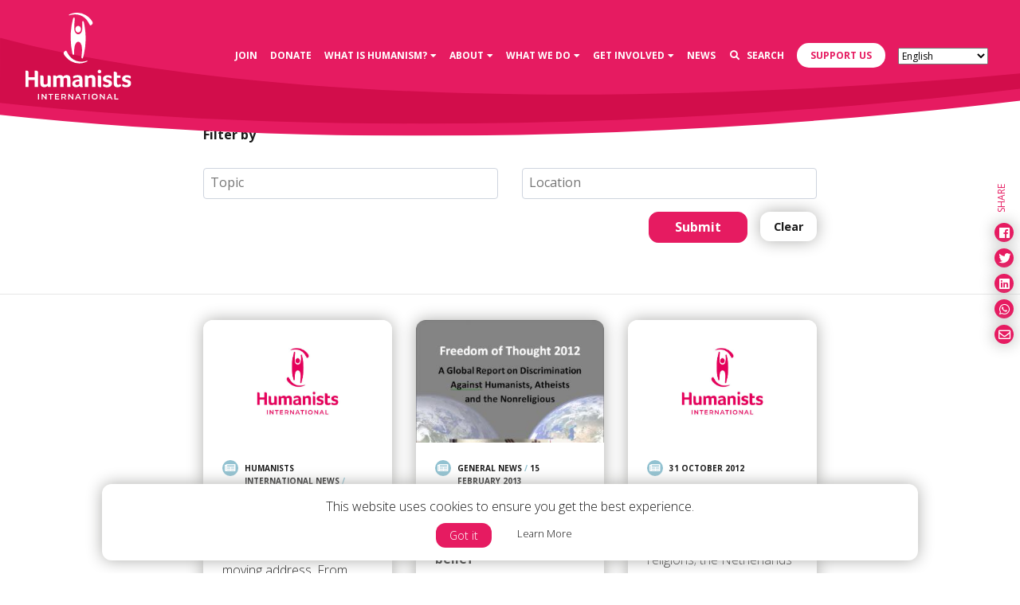

--- FILE ---
content_type: text/html; charset=UTF-8
request_url: https://humanists.international/location/western-europe/page/10/
body_size: 23927
content:
<!DOCTYPE html>
<html lang="en-US">
	<head>
		<!-- Required meta tags always come first -->
		<meta charset="UTF-8">
		<meta name="viewport" content="width=device-width, initial-scale=1">
		<meta http-equiv="x-ua-compatible" content="ie=edge">
		<link rel="apple-touch-icon" sizes="57x57" href="https://humanists.international/wp-content/themes/humanists/dist/icons/apple-icon-57x57.png">
<link rel="apple-touch-icon" sizes="60x60" href="https://humanists.international/wp-content/themes/humanists/dist/icons/apple-icon-60x60.png">
<link rel="apple-touch-icon" sizes="72x72" href="https://humanists.international/wp-content/themes/humanists/dist/icons/apple-icon-72x72.png">
<link rel="apple-touch-icon" sizes="76x76" href="https://humanists.international/wp-content/themes/humanists/dist/icons/apple-icon-76x76.png">
<link rel="apple-touch-icon" sizes="114x114" href="https://humanists.international/wp-content/themes/humanists/dist/icons/apple-icon-114x114.png">
<link rel="apple-touch-icon" sizes="120x120" href="https://humanists.international/wp-content/themes/humanists/dist/icons/apple-icon-120x120.png">
<link rel="apple-touch-icon" sizes="144x144" href="https://humanists.international/wp-content/themes/humanists/dist/icons/apple-icon-144x144.png">
<link rel="apple-touch-icon" sizes="152x152" href="https://humanists.international/wp-content/themes/humanists/dist/icons/apple-icon-152x152.png">
<link rel="apple-touch-icon" sizes="180x180" href="https://humanists.international/wp-content/themes/humanists/dist/icons/apple-icon-180x180.png">
<link rel="icon" type="image/png" sizes="192x192" href="https://humanists.international/wp-content/themes/humanists/dist/icons/android-icon-192x192.png">
<link rel="icon" type="image/png" sizes="32x32" href="https://humanists.international/wp-content/themes/humanists/dist/icons/favicon-32x32.png">
<link rel="icon" type="image/png" sizes="96x96" href="https://humanists.international/wp-content/themes/humanists/dist/icons/favicon-96x96.png">
<link rel="icon" type="image/png" sizes="16x16" href="https://humanists.international/wp-content/themes/humanists/dist/icons/favicon-16x16.png">
<link rel="manifest" href="https://humanists.international/wp-content/themes/humanists/dist/icons/manifest.json">
<meta name="msapplication-TileColor" content="#ffffff">
<meta name="msapplication-TileImage" content="https://humanists.international/wp-content/themes/humanists/dist/icons/ms-icon-144x144.png">
		<title>Western Europe Archives - Page 10 of 30 - Humanists International</title>

		<meta name='robots' content='index, follow, max-image-preview:large, max-snippet:-1, max-video-preview:-1' />
	<style>img:is([sizes="auto" i], [sizes^="auto," i]) { contain-intrinsic-size: 3000px 1500px }</style>
	<meta name="uri-translation" content="on" />
<!-- Google Tag Manager for WordPress by gtm4wp.com -->
<script data-cfasync="false" data-pagespeed-no-defer>
	var gtm4wp_datalayer_name = "dataLayer";
	var dataLayer = dataLayer || [];
</script>
<!-- End Google Tag Manager for WordPress by gtm4wp.com -->
	<!-- This site is optimized with the Yoast SEO plugin v25.7 - https://yoast.com/wordpress/plugins/seo/ -->
	<link rel="canonical" href="https://humanists.international/location/western-europe/page/10/" />
	<link rel="prev" href="https://humanists.international/location/western-europe/page/9/" />
	<link rel="next" href="https://humanists.international/location/western-europe/page/11/" />
	<meta property="og:locale" content="en_US" />
	<meta property="og:type" content="article" />
	<meta property="og:title" content="Western Europe Archives - Page 10 of 30 - Humanists International" />
	<meta property="og:url" content="https://humanists.international/location/western-europe/" />
	<meta property="og:site_name" content="Humanists International" />
	<meta property="og:image" content="https://humanists.international/wp-content/uploads/2019/02/All-BANNERS-STANDARD-1.jpg" />
	<meta property="og:image:width" content="5000" />
	<meta property="og:image:height" content="2617" />
	<meta property="og:image:type" content="image/jpeg" />
	<meta name="twitter:card" content="summary_large_image" />
	<meta name="twitter:site" content="@humanistsint" />
	<script type="application/ld+json" class="yoast-schema-graph">{"@context":"https://schema.org","@graph":[{"@type":"CollectionPage","@id":"https://humanists.international/location/western-europe/","url":"https://humanists.international/location/western-europe/page/10/","name":"Western Europe Archives - Page 10 of 30 - Humanists International","isPartOf":{"@id":"https://humanists.international/#website"},"breadcrumb":{"@id":"https://humanists.international/location/western-europe/page/10/#breadcrumb"},"inLanguage":"en-US"},{"@type":"BreadcrumbList","@id":"https://humanists.international/location/western-europe/page/10/#breadcrumb","itemListElement":[{"@type":"ListItem","position":1,"name":"Home","item":"https://humanists.international/"},{"@type":"ListItem","position":2,"name":"Europe","item":"https://humanists.international/location/europe/"},{"@type":"ListItem","position":3,"name":"Western Europe"}]},{"@type":"WebSite","@id":"https://humanists.international/#website","url":"https://humanists.international/","name":"Humanists International","description":"Supporting humanist groups to develop, grow and flourish in countries across the world","publisher":{"@id":"https://humanists.international/#organization"},"potentialAction":[{"@type":"SearchAction","target":{"@type":"EntryPoint","urlTemplate":"https://humanists.international/?s={search_term_string}"},"query-input":{"@type":"PropertyValueSpecification","valueRequired":true,"valueName":"search_term_string"}}],"inLanguage":"en-US"},{"@type":"Organization","@id":"https://humanists.international/#organization","name":"Humanists International","url":"https://humanists.international/","logo":{"@type":"ImageObject","inLanguage":"en-US","@id":"https://humanists.international/#/schema/logo/image/","url":"https://humanists.international/wp-content/uploads/2019/02/HI_Logo_RGB-with-200px-padding.png","contentUrl":"https://humanists.international/wp-content/uploads/2019/02/HI_Logo_RGB-with-200px-padding.png","width":1451,"height":1226,"caption":"Humanists International"},"image":{"@id":"https://humanists.international/#/schema/logo/image/"},"sameAs":["https://www.facebook.com/humanistsinternational/","https://x.com/humanistsint","https://en.wikipedia.org/wiki/Humanists_International"]}]}</script>
	<!-- / Yoast SEO plugin. -->


<link rel='dns-prefetch' href='//maps.googleapis.com' />
<link rel='dns-prefetch' href='//use.typekit.net' />
<link rel='dns-prefetch' href='//ajax.googleapis.com' />
<link rel='dns-prefetch' href='//fonts.googleapis.com' />
<link rel="alternate" type="application/rss+xml" title="Humanists International &raquo; Western Europe Location Feed" href="https://humanists.international/location/western-europe/feed/" />
		<!-- This site uses the Google Analytics by ExactMetrics plugin v8.7.4 - Using Analytics tracking - https://www.exactmetrics.com/ -->
							<script src="//www.googletagmanager.com/gtag/js?id=G-ZF962MN88Q"  data-cfasync="false" data-wpfc-render="false" type="text/javascript" async></script>
			<script data-cfasync="false" data-wpfc-render="false" type="text/javascript">
				var em_version = '8.7.4';
				var em_track_user = true;
				var em_no_track_reason = '';
								var ExactMetricsDefaultLocations = {"page_location":"https:\/\/humanists.international\/location\/western-europe\/page\/10\/"};
								if ( typeof ExactMetricsPrivacyGuardFilter === 'function' ) {
					var ExactMetricsLocations = (typeof ExactMetricsExcludeQuery === 'object') ? ExactMetricsPrivacyGuardFilter( ExactMetricsExcludeQuery ) : ExactMetricsPrivacyGuardFilter( ExactMetricsDefaultLocations );
				} else {
					var ExactMetricsLocations = (typeof ExactMetricsExcludeQuery === 'object') ? ExactMetricsExcludeQuery : ExactMetricsDefaultLocations;
				}

								var disableStrs = [
										'ga-disable-G-ZF962MN88Q',
									];

				/* Function to detect opted out users */
				function __gtagTrackerIsOptedOut() {
					for (var index = 0; index < disableStrs.length; index++) {
						if (document.cookie.indexOf(disableStrs[index] + '=true') > -1) {
							return true;
						}
					}

					return false;
				}

				/* Disable tracking if the opt-out cookie exists. */
				if (__gtagTrackerIsOptedOut()) {
					for (var index = 0; index < disableStrs.length; index++) {
						window[disableStrs[index]] = true;
					}
				}

				/* Opt-out function */
				function __gtagTrackerOptout() {
					for (var index = 0; index < disableStrs.length; index++) {
						document.cookie = disableStrs[index] + '=true; expires=Thu, 31 Dec 2099 23:59:59 UTC; path=/';
						window[disableStrs[index]] = true;
					}
				}

				if ('undefined' === typeof gaOptout) {
					function gaOptout() {
						__gtagTrackerOptout();
					}
				}
								window.dataLayer = window.dataLayer || [];

				window.ExactMetricsDualTracker = {
					helpers: {},
					trackers: {},
				};
				if (em_track_user) {
					function __gtagDataLayer() {
						dataLayer.push(arguments);
					}

					function __gtagTracker(type, name, parameters) {
						if (!parameters) {
							parameters = {};
						}

						if (parameters.send_to) {
							__gtagDataLayer.apply(null, arguments);
							return;
						}

						if (type === 'event') {
														parameters.send_to = exactmetrics_frontend.v4_id;
							var hookName = name;
							if (typeof parameters['event_category'] !== 'undefined') {
								hookName = parameters['event_category'] + ':' + name;
							}

							if (typeof ExactMetricsDualTracker.trackers[hookName] !== 'undefined') {
								ExactMetricsDualTracker.trackers[hookName](parameters);
							} else {
								__gtagDataLayer('event', name, parameters);
							}
							
						} else {
							__gtagDataLayer.apply(null, arguments);
						}
					}

					__gtagTracker('js', new Date());
					__gtagTracker('set', {
						'developer_id.dNDMyYj': true,
											});
					if ( ExactMetricsLocations.page_location ) {
						__gtagTracker('set', ExactMetricsLocations);
					}
										__gtagTracker('config', 'G-ZF962MN88Q', {"forceSSL":"true"} );
										window.gtag = __gtagTracker;										(function () {
						/* https://developers.google.com/analytics/devguides/collection/analyticsjs/ */
						/* ga and __gaTracker compatibility shim. */
						var noopfn = function () {
							return null;
						};
						var newtracker = function () {
							return new Tracker();
						};
						var Tracker = function () {
							return null;
						};
						var p = Tracker.prototype;
						p.get = noopfn;
						p.set = noopfn;
						p.send = function () {
							var args = Array.prototype.slice.call(arguments);
							args.unshift('send');
							__gaTracker.apply(null, args);
						};
						var __gaTracker = function () {
							var len = arguments.length;
							if (len === 0) {
								return;
							}
							var f = arguments[len - 1];
							if (typeof f !== 'object' || f === null || typeof f.hitCallback !== 'function') {
								if ('send' === arguments[0]) {
									var hitConverted, hitObject = false, action;
									if ('event' === arguments[1]) {
										if ('undefined' !== typeof arguments[3]) {
											hitObject = {
												'eventAction': arguments[3],
												'eventCategory': arguments[2],
												'eventLabel': arguments[4],
												'value': arguments[5] ? arguments[5] : 1,
											}
										}
									}
									if ('pageview' === arguments[1]) {
										if ('undefined' !== typeof arguments[2]) {
											hitObject = {
												'eventAction': 'page_view',
												'page_path': arguments[2],
											}
										}
									}
									if (typeof arguments[2] === 'object') {
										hitObject = arguments[2];
									}
									if (typeof arguments[5] === 'object') {
										Object.assign(hitObject, arguments[5]);
									}
									if ('undefined' !== typeof arguments[1].hitType) {
										hitObject = arguments[1];
										if ('pageview' === hitObject.hitType) {
											hitObject.eventAction = 'page_view';
										}
									}
									if (hitObject) {
										action = 'timing' === arguments[1].hitType ? 'timing_complete' : hitObject.eventAction;
										hitConverted = mapArgs(hitObject);
										__gtagTracker('event', action, hitConverted);
									}
								}
								return;
							}

							function mapArgs(args) {
								var arg, hit = {};
								var gaMap = {
									'eventCategory': 'event_category',
									'eventAction': 'event_action',
									'eventLabel': 'event_label',
									'eventValue': 'event_value',
									'nonInteraction': 'non_interaction',
									'timingCategory': 'event_category',
									'timingVar': 'name',
									'timingValue': 'value',
									'timingLabel': 'event_label',
									'page': 'page_path',
									'location': 'page_location',
									'title': 'page_title',
									'referrer' : 'page_referrer',
								};
								for (arg in args) {
																		if (!(!args.hasOwnProperty(arg) || !gaMap.hasOwnProperty(arg))) {
										hit[gaMap[arg]] = args[arg];
									} else {
										hit[arg] = args[arg];
									}
								}
								return hit;
							}

							try {
								f.hitCallback();
							} catch (ex) {
							}
						};
						__gaTracker.create = newtracker;
						__gaTracker.getByName = newtracker;
						__gaTracker.getAll = function () {
							return [];
						};
						__gaTracker.remove = noopfn;
						__gaTracker.loaded = true;
						window['__gaTracker'] = __gaTracker;
					})();
									} else {
										console.log("");
					(function () {
						function __gtagTracker() {
							return null;
						}

						window['__gtagTracker'] = __gtagTracker;
						window['gtag'] = __gtagTracker;
					})();
									}
			</script>
			
							<!-- / Google Analytics by ExactMetrics -->
		<link rel='stylesheet' id='wp-block-library-css' href='https://humanists.international/wp-includes/css/dist/block-library/style.min.css?ver=6.8.3' type='text/css' media='all' />
<style id='classic-theme-styles-inline-css' type='text/css'>
/*! This file is auto-generated */
.wp-block-button__link{color:#fff;background-color:#32373c;border-radius:9999px;box-shadow:none;text-decoration:none;padding:calc(.667em + 2px) calc(1.333em + 2px);font-size:1.125em}.wp-block-file__button{background:#32373c;color:#fff;text-decoration:none}
</style>
<style id='global-styles-inline-css' type='text/css'>
:root{--wp--preset--aspect-ratio--square: 1;--wp--preset--aspect-ratio--4-3: 4/3;--wp--preset--aspect-ratio--3-4: 3/4;--wp--preset--aspect-ratio--3-2: 3/2;--wp--preset--aspect-ratio--2-3: 2/3;--wp--preset--aspect-ratio--16-9: 16/9;--wp--preset--aspect-ratio--9-16: 9/16;--wp--preset--color--black: #000000;--wp--preset--color--cyan-bluish-gray: #abb8c3;--wp--preset--color--white: #ffffff;--wp--preset--color--pale-pink: #f78da7;--wp--preset--color--vivid-red: #cf2e2e;--wp--preset--color--luminous-vivid-orange: #ff6900;--wp--preset--color--luminous-vivid-amber: #fcb900;--wp--preset--color--light-green-cyan: #7bdcb5;--wp--preset--color--vivid-green-cyan: #00d084;--wp--preset--color--pale-cyan-blue: #8ed1fc;--wp--preset--color--vivid-cyan-blue: #0693e3;--wp--preset--color--vivid-purple: #9b51e0;--wp--preset--gradient--vivid-cyan-blue-to-vivid-purple: linear-gradient(135deg,rgba(6,147,227,1) 0%,rgb(155,81,224) 100%);--wp--preset--gradient--light-green-cyan-to-vivid-green-cyan: linear-gradient(135deg,rgb(122,220,180) 0%,rgb(0,208,130) 100%);--wp--preset--gradient--luminous-vivid-amber-to-luminous-vivid-orange: linear-gradient(135deg,rgba(252,185,0,1) 0%,rgba(255,105,0,1) 100%);--wp--preset--gradient--luminous-vivid-orange-to-vivid-red: linear-gradient(135deg,rgba(255,105,0,1) 0%,rgb(207,46,46) 100%);--wp--preset--gradient--very-light-gray-to-cyan-bluish-gray: linear-gradient(135deg,rgb(238,238,238) 0%,rgb(169,184,195) 100%);--wp--preset--gradient--cool-to-warm-spectrum: linear-gradient(135deg,rgb(74,234,220) 0%,rgb(151,120,209) 20%,rgb(207,42,186) 40%,rgb(238,44,130) 60%,rgb(251,105,98) 80%,rgb(254,248,76) 100%);--wp--preset--gradient--blush-light-purple: linear-gradient(135deg,rgb(255,206,236) 0%,rgb(152,150,240) 100%);--wp--preset--gradient--blush-bordeaux: linear-gradient(135deg,rgb(254,205,165) 0%,rgb(254,45,45) 50%,rgb(107,0,62) 100%);--wp--preset--gradient--luminous-dusk: linear-gradient(135deg,rgb(255,203,112) 0%,rgb(199,81,192) 50%,rgb(65,88,208) 100%);--wp--preset--gradient--pale-ocean: linear-gradient(135deg,rgb(255,245,203) 0%,rgb(182,227,212) 50%,rgb(51,167,181) 100%);--wp--preset--gradient--electric-grass: linear-gradient(135deg,rgb(202,248,128) 0%,rgb(113,206,126) 100%);--wp--preset--gradient--midnight: linear-gradient(135deg,rgb(2,3,129) 0%,rgb(40,116,252) 100%);--wp--preset--font-size--small: 13px;--wp--preset--font-size--medium: 20px;--wp--preset--font-size--large: 36px;--wp--preset--font-size--x-large: 42px;--wp--preset--spacing--20: 0.44rem;--wp--preset--spacing--30: 0.67rem;--wp--preset--spacing--40: 1rem;--wp--preset--spacing--50: 1.5rem;--wp--preset--spacing--60: 2.25rem;--wp--preset--spacing--70: 3.38rem;--wp--preset--spacing--80: 5.06rem;--wp--preset--shadow--natural: 6px 6px 9px rgba(0, 0, 0, 0.2);--wp--preset--shadow--deep: 12px 12px 50px rgba(0, 0, 0, 0.4);--wp--preset--shadow--sharp: 6px 6px 0px rgba(0, 0, 0, 0.2);--wp--preset--shadow--outlined: 6px 6px 0px -3px rgba(255, 255, 255, 1), 6px 6px rgba(0, 0, 0, 1);--wp--preset--shadow--crisp: 6px 6px 0px rgba(0, 0, 0, 1);}:where(.is-layout-flex){gap: 0.5em;}:where(.is-layout-grid){gap: 0.5em;}body .is-layout-flex{display: flex;}.is-layout-flex{flex-wrap: wrap;align-items: center;}.is-layout-flex > :is(*, div){margin: 0;}body .is-layout-grid{display: grid;}.is-layout-grid > :is(*, div){margin: 0;}:where(.wp-block-columns.is-layout-flex){gap: 2em;}:where(.wp-block-columns.is-layout-grid){gap: 2em;}:where(.wp-block-post-template.is-layout-flex){gap: 1.25em;}:where(.wp-block-post-template.is-layout-grid){gap: 1.25em;}.has-black-color{color: var(--wp--preset--color--black) !important;}.has-cyan-bluish-gray-color{color: var(--wp--preset--color--cyan-bluish-gray) !important;}.has-white-color{color: var(--wp--preset--color--white) !important;}.has-pale-pink-color{color: var(--wp--preset--color--pale-pink) !important;}.has-vivid-red-color{color: var(--wp--preset--color--vivid-red) !important;}.has-luminous-vivid-orange-color{color: var(--wp--preset--color--luminous-vivid-orange) !important;}.has-luminous-vivid-amber-color{color: var(--wp--preset--color--luminous-vivid-amber) !important;}.has-light-green-cyan-color{color: var(--wp--preset--color--light-green-cyan) !important;}.has-vivid-green-cyan-color{color: var(--wp--preset--color--vivid-green-cyan) !important;}.has-pale-cyan-blue-color{color: var(--wp--preset--color--pale-cyan-blue) !important;}.has-vivid-cyan-blue-color{color: var(--wp--preset--color--vivid-cyan-blue) !important;}.has-vivid-purple-color{color: var(--wp--preset--color--vivid-purple) !important;}.has-black-background-color{background-color: var(--wp--preset--color--black) !important;}.has-cyan-bluish-gray-background-color{background-color: var(--wp--preset--color--cyan-bluish-gray) !important;}.has-white-background-color{background-color: var(--wp--preset--color--white) !important;}.has-pale-pink-background-color{background-color: var(--wp--preset--color--pale-pink) !important;}.has-vivid-red-background-color{background-color: var(--wp--preset--color--vivid-red) !important;}.has-luminous-vivid-orange-background-color{background-color: var(--wp--preset--color--luminous-vivid-orange) !important;}.has-luminous-vivid-amber-background-color{background-color: var(--wp--preset--color--luminous-vivid-amber) !important;}.has-light-green-cyan-background-color{background-color: var(--wp--preset--color--light-green-cyan) !important;}.has-vivid-green-cyan-background-color{background-color: var(--wp--preset--color--vivid-green-cyan) !important;}.has-pale-cyan-blue-background-color{background-color: var(--wp--preset--color--pale-cyan-blue) !important;}.has-vivid-cyan-blue-background-color{background-color: var(--wp--preset--color--vivid-cyan-blue) !important;}.has-vivid-purple-background-color{background-color: var(--wp--preset--color--vivid-purple) !important;}.has-black-border-color{border-color: var(--wp--preset--color--black) !important;}.has-cyan-bluish-gray-border-color{border-color: var(--wp--preset--color--cyan-bluish-gray) !important;}.has-white-border-color{border-color: var(--wp--preset--color--white) !important;}.has-pale-pink-border-color{border-color: var(--wp--preset--color--pale-pink) !important;}.has-vivid-red-border-color{border-color: var(--wp--preset--color--vivid-red) !important;}.has-luminous-vivid-orange-border-color{border-color: var(--wp--preset--color--luminous-vivid-orange) !important;}.has-luminous-vivid-amber-border-color{border-color: var(--wp--preset--color--luminous-vivid-amber) !important;}.has-light-green-cyan-border-color{border-color: var(--wp--preset--color--light-green-cyan) !important;}.has-vivid-green-cyan-border-color{border-color: var(--wp--preset--color--vivid-green-cyan) !important;}.has-pale-cyan-blue-border-color{border-color: var(--wp--preset--color--pale-cyan-blue) !important;}.has-vivid-cyan-blue-border-color{border-color: var(--wp--preset--color--vivid-cyan-blue) !important;}.has-vivid-purple-border-color{border-color: var(--wp--preset--color--vivid-purple) !important;}.has-vivid-cyan-blue-to-vivid-purple-gradient-background{background: var(--wp--preset--gradient--vivid-cyan-blue-to-vivid-purple) !important;}.has-light-green-cyan-to-vivid-green-cyan-gradient-background{background: var(--wp--preset--gradient--light-green-cyan-to-vivid-green-cyan) !important;}.has-luminous-vivid-amber-to-luminous-vivid-orange-gradient-background{background: var(--wp--preset--gradient--luminous-vivid-amber-to-luminous-vivid-orange) !important;}.has-luminous-vivid-orange-to-vivid-red-gradient-background{background: var(--wp--preset--gradient--luminous-vivid-orange-to-vivid-red) !important;}.has-very-light-gray-to-cyan-bluish-gray-gradient-background{background: var(--wp--preset--gradient--very-light-gray-to-cyan-bluish-gray) !important;}.has-cool-to-warm-spectrum-gradient-background{background: var(--wp--preset--gradient--cool-to-warm-spectrum) !important;}.has-blush-light-purple-gradient-background{background: var(--wp--preset--gradient--blush-light-purple) !important;}.has-blush-bordeaux-gradient-background{background: var(--wp--preset--gradient--blush-bordeaux) !important;}.has-luminous-dusk-gradient-background{background: var(--wp--preset--gradient--luminous-dusk) !important;}.has-pale-ocean-gradient-background{background: var(--wp--preset--gradient--pale-ocean) !important;}.has-electric-grass-gradient-background{background: var(--wp--preset--gradient--electric-grass) !important;}.has-midnight-gradient-background{background: var(--wp--preset--gradient--midnight) !important;}.has-small-font-size{font-size: var(--wp--preset--font-size--small) !important;}.has-medium-font-size{font-size: var(--wp--preset--font-size--medium) !important;}.has-large-font-size{font-size: var(--wp--preset--font-size--large) !important;}.has-x-large-font-size{font-size: var(--wp--preset--font-size--x-large) !important;}
:where(.wp-block-post-template.is-layout-flex){gap: 1.25em;}:where(.wp-block-post-template.is-layout-grid){gap: 1.25em;}
:where(.wp-block-columns.is-layout-flex){gap: 2em;}:where(.wp-block-columns.is-layout-grid){gap: 2em;}
:root :where(.wp-block-pullquote){font-size: 1.5em;line-height: 1.6;}
</style>
<link rel='stylesheet' id='default_style-css' href='https://humanists.international/wp-content/themes/humanists/style.css?ver=6.8.3' type='text/css' media='all' />
<link rel='stylesheet' id='wiaw_style-css' href='https://humanists.international/wp-content/themes/humanists/dist/css/humanists.css?ver=6.8.3' type='text/css' media='all' />
<link rel='stylesheet' id='googleFonts-css' href='//fonts.googleapis.com/css?family=Open+Sans%3A300%2C400%2C700&#038;ver=6.8.3' type='text/css' media='all' />
<link rel='stylesheet' id='wp-pagenavi-css' href='https://humanists.international/wp-content/plugins/wp-pagenavi/pagenavi-css.css?ver=2.70' type='text/css' media='all' />
<script type="text/javascript" src="https://humanists.international/wp-content/plugins/google-analytics-dashboard-for-wp/assets/js/frontend-gtag.min.js?ver=8.7.4" id="exactmetrics-frontend-script-js" async="async" data-wp-strategy="async"></script>
<script data-cfasync="false" data-wpfc-render="false" type="text/javascript" id='exactmetrics-frontend-script-js-extra'>/* <![CDATA[ */
var exactmetrics_frontend = {"js_events_tracking":"true","download_extensions":"zip,mp3,mpeg,pdf,docx,pptx,xlsx,rar","inbound_paths":"[{\"path\":\"\\\/go\\\/\",\"label\":\"affiliate\"},{\"path\":\"\\\/recommend\\\/\",\"label\":\"affiliate\"}]","home_url":"https:\/\/humanists.international","hash_tracking":"false","v4_id":"G-ZF962MN88Q"};/* ]]> */
</script>
<script type="text/javascript" src="https://ajax.googleapis.com/ajax/libs/jquery/2.1.4/jquery.min.js?ver=2.0.s" id="jquery-js"></script>
<script type="text/javascript" src="https://use.typekit.net/diu1kmx.js?ver=1.0" id="humanists-typekit-js"></script>
<script type="text/javascript" id="humanists-typekit-js-after">
/* <![CDATA[ */
try{Typekit.load({ async: true });}catch(e){}
/* ]]> */
</script>
<link rel="https://api.w.org/" href="https://humanists.international/wp-json/" /><link rel="alternate" title="JSON" type="application/json" href="https://humanists.international/wp-json/wp/v2/location/1509" /><link rel="EditURI" type="application/rsd+xml" title="RSD" href="https://humanists.international/xmlrpc.php?rsd" />
<meta name="generator" content="WordPress 6.8.3" />

<!-- Google Tag Manager for WordPress by gtm4wp.com -->
<!-- GTM Container placement set to automatic -->
<script data-cfasync="false" data-pagespeed-no-defer type="text/javascript">
	var dataLayer_content = {"pagePostType":"post","pagePostType2":"tax-post","pageCategory":["iheu_news","news","united_kingdom"]};
	dataLayer.push( dataLayer_content );
</script>
<script data-cfasync="false" data-pagespeed-no-defer type="text/javascript">
(function(w,d,s,l,i){w[l]=w[l]||[];w[l].push({'gtm.start':
new Date().getTime(),event:'gtm.js'});var f=d.getElementsByTagName(s)[0],
j=d.createElement(s),dl=l!='dataLayer'?'&l='+l:'';j.async=true;j.src=
'//www.googletagmanager.com/gtm.js?id='+i+dl;f.parentNode.insertBefore(j,f);
})(window,document,'script','dataLayer','GTM-TL42LRT');
</script>
<!-- End Google Tag Manager for WordPress by gtm4wp.com -->
<!-- Meta Pixel Code -->
<script type='text/javascript'>
!function(f,b,e,v,n,t,s){if(f.fbq)return;n=f.fbq=function(){n.callMethod?
n.callMethod.apply(n,arguments):n.queue.push(arguments)};if(!f._fbq)f._fbq=n;
n.push=n;n.loaded=!0;n.version='2.0';n.queue=[];t=b.createElement(e);t.async=!0;
t.src=v;s=b.getElementsByTagName(e)[0];s.parentNode.insertBefore(t,s)}(window,
document,'script','https://connect.facebook.net/en_US/fbevents.js?v=next');
</script>
<!-- End Meta Pixel Code -->
<script type='text/javascript'>var url = window.location.origin + '?ob=open-bridge';
            fbq('set', 'openbridge', '657827501757532', url);
fbq('init', '657827501757532', {}, {
    "agent": "wordpress-6.8.3-4.1.4"
})</script><script type='text/javascript'>
    fbq('track', 'PageView', []);
  </script>		<script type="text/javascript" src="//platform-api.sharethis.com/js/sharethis.js#property=5c3a0be7e18068001195f86c&product=custom-share-buttons"></script>

	</head>

	<body class="archive paged tax-location term-western-europe term-1509 paged-10 wp-theme-humanists">

		<div class="fixed-top">
			<div class="nav-container">
				<nav class="navbar navbar-expand-lg navbar-dark bg-pink">

					<a class="navbar-brand" href="https://humanists.international"><svg xmlns="http://www.w3.org/2000/svg" viewBox="0 0 145.22 119.08">
	<title>Humanists Logo</title>
	<g id="Layer_2" data-name="Layer 2">
		<g id="Our_People" data-name="Our People">
			<g id="Group_1-2" data-name="Group 1-2">
				<path id="Path_1-2" data-name="Path 1-2" class="svg-logo svg-logo--letter" d="M101.79,83.17a2.38,2.38,0,0,0,1.72-.66,2.3,2.3,0,0,0,.72-1.74,2.34,2.34,0,0,0-.72-1.76,2.54,2.54,0,0,0-3.46,0,2.36,2.36,0,0,0-.7,1.76,2.29,2.29,0,0,0,.7,1.74A2.43,2.43,0,0,0,101.79,83.17Z"/>
				<path id="Path_2-2" data-name="Path 2-2" class="svg-logo svg-logo--letter" d="M16.56,79.86a2.53,2.53,0,0,0-.95-.38,5,5,0,0,0-.95-.11l-.74,0-.93.12v9H4.57V82a2.62,2.62,0,0,0-.28-1.34,2.24,2.24,0,0,0-.72-.78,2.73,2.73,0,0,0-.95-.39,5.87,5.87,0,0,0-1-.1l-.68,0L0,79.54v22.34H4.57V92.2H13v9.68h4.57V82a2.62,2.62,0,0,0-.28-1.34A2.24,2.24,0,0,0,16.56,79.86Z"/>
				<path id="Path_3-2" data-name="Path 3-2" class="svg-logo svg-logo--letter" d="M35.16,101.88V88.76a3.16,3.16,0,0,0-.26-1.39,2.26,2.26,0,0,0-.7-.86,2.79,2.79,0,0,0-1-.44A5.48,5.48,0,0,0,32.15,86c-.33,0-.67,0-1,0a2.35,2.35,0,0,0-.53.09V96.74A1.48,1.48,0,0,1,29.73,98a4.14,4.14,0,0,1-2.12.52,3,3,0,0,1-1.35-.25,1.53,1.53,0,0,1-.7-.7,2.86,2.86,0,0,1-.27-1.07c0-.41-.05-.87-.05-1.39V88.59A2.84,2.84,0,0,0,25,87.24a2.11,2.11,0,0,0-.7-.81,2.56,2.56,0,0,0-1-.38,5.46,5.46,0,0,0-1.07-.1c-.33,0-.67,0-1,0a3.08,3.08,0,0,0-.53.08v9.25c0,.58,0,1.17.05,1.77A10.3,10.3,0,0,0,21,98.77a4.3,4.3,0,0,0,1.47,2.48,5.47,5.47,0,0,0,3.51.93,6.57,6.57,0,0,0,3.17-.65,5.35,5.35,0,0,0,1.75-1.42,3.13,3.13,0,0,0,.21,1.32q.22.45,1,.45Z"/>
				<path id="Path_4-2" data-name="Path 4-2" class="svg-logo svg-logo--letter" d="M62,101.88V92.47c0-.58,0-1.17-.05-1.78A13.39,13.39,0,0,0,61.79,89a3.88,3.88,0,0,0-1.32-2.41,5.12,5.12,0,0,0-3.49-1,6.42,6.42,0,0,0-3.13.68,6.51,6.51,0,0,0-1.94,1.56,4.18,4.18,0,0,0-1.35-1.57,4.73,4.73,0,0,0-2.79-.67,6.53,6.53,0,0,0-3.17.65,5.21,5.21,0,0,0-1.74,1.42,1.83,1.83,0,0,0-1-1.35A4.29,4.29,0,0,0,40,86l-.64,0-.46,0-.4.07v15.79h4.57V91.06a1.51,1.51,0,0,1,.76-1.28,3.26,3.26,0,0,1,1.92-.52,2.9,2.9,0,0,1,1.33.25,1.63,1.63,0,0,1,.7.7,2.57,2.57,0,0,1,.27,1.08c0,.43,0,.88,0,1.37v9.22h4.55V92.63c0-.66,0-1.32-.1-2a2.69,2.69,0,0,1,1.08-.87,3.65,3.65,0,0,1,1.65-.4,2.69,2.69,0,0,1,1.25.24,1.48,1.48,0,0,1,.67.66,2.52,2.52,0,0,1,.25,1c0,.4,0,.85,0,1.34v9.21Z"/>
				<path id="Path_5-2" data-name="Path 5-2" class="svg-logo svg-logo--letter" d="M74.13,97.54a1,1,0,0,1-.25.59,2.52,2.52,0,0,1-.68.58,4.1,4.1,0,0,1-1,.43,4.4,4.4,0,0,1-1.2.17,2.2,2.2,0,0,1-1.8-.65,2.47,2.47,0,0,1-.54-1.59,2.25,2.25,0,0,1,.4-1.37,3,3,0,0,1,1-.85,5.33,5.33,0,0,1,1.45-.46,15.39,15.39,0,0,1,1.66-.22,3.55,3.55,0,0,1,.46,0h.47Zm5,4.31A7.52,7.52,0,0,1,78.4,98V91.74a9.36,9.36,0,0,0-.33-2.69A4.25,4.25,0,0,0,77,87.13a4.82,4.82,0,0,0-2-1.14,11.3,11.3,0,0,0-3.06-.37,13.59,13.59,0,0,0-2.47.22,10.58,10.58,0,0,0-2.07.57,4.53,4.53,0,0,0-1.42.8,1.25,1.25,0,0,0-.52.88,3,3,0,0,0,.28,1,5,5,0,0,0,.76,1.25,22.08,22.08,0,0,1,2.19-1.06,6.38,6.38,0,0,1,2.55-.47,3.6,3.6,0,0,1,2.22.53,2.16,2.16,0,0,1,.69,1.81v.6h-.72l-.79,0a23.26,23.26,0,0,0-2.63.3,9.41,9.41,0,0,0-2.68.85,6,6,0,0,0-2,1.69,4.49,4.49,0,0,0-.82,2.77,5.3,5.3,0,0,0,.47,2.32,4.34,4.34,0,0,0,1.2,1.52,4.75,4.75,0,0,0,1.64.81,6.46,6.46,0,0,0,1.8.25,7.2,7.2,0,0,0,2.94-.53,6,6,0,0,0,1.94-1.3,2.11,2.11,0,0,0,.78,1.34,2.93,2.93,0,0,0,1.82.46,4.88,4.88,0,0,0,1.08-.1,5.53,5.53,0,0,0,1.12-.33Z"/>
				<path id="Path_6-2" data-name="Path 6-2" class="svg-logo svg-logo--letter" d="M91.67,91.3c0,.42,0,.88,0,1.37v9.21h4.54V92.47c0-.58,0-1.17,0-1.78A11.59,11.59,0,0,0,96,89a4.3,4.3,0,0,0-1.47-2.48A5.47,5.47,0,0,0,91,85.62a6.53,6.53,0,0,0-3.17.65,5.21,5.21,0,0,0-1.74,1.42,1.81,1.81,0,0,0-1-1.35A4.24,4.24,0,0,0,83.27,86l-.64,0-.47,0-.4.07v15.79h4.58V91.06a1.49,1.49,0,0,1,.88-1.28,4.14,4.14,0,0,1,2.12-.52,3,3,0,0,1,1.36.25,1.58,1.58,0,0,1,.7.7A3.36,3.36,0,0,1,91.67,91.3Z"/>
				<path id="Path_7-2" data-name="Path 7-2" class="svg-logo svg-logo--letter" d="M103.47,102.18a1.72,1.72,0,0,0,.6-.1V88.59a3,3,0,0,0-.26-1.35,2.16,2.16,0,0,0-.7-.8,2.88,2.88,0,0,0-1-.39,6.36,6.36,0,0,0-1.07-.1c-.33,0-.67,0-1,0a2.35,2.35,0,0,0-.53.09V99.44a2.48,2.48,0,0,0,.82,2.22,3.59,3.59,0,0,0,2.12.55C102.83,102.22,103.16,102.2,103.47,102.18Z"/>
				<path id="Path_8-2" data-name="Path 8-2" class="svg-logo svg-logo--letter" d="M114.91,102A6.62,6.62,0,0,0,117,101a5.09,5.09,0,0,0,1.42-1.74,5.26,5.26,0,0,0,.52-2.37,4.43,4.43,0,0,0-.49-2.17,4.28,4.28,0,0,0-1.27-1.44,6.37,6.37,0,0,0-1.77-.88,17,17,0,0,0-2-.52c-1.63-.36-2.44-.91-2.44-1.67a1.18,1.18,0,0,1,.22-.75,1.3,1.3,0,0,1,.53-.43,2,2,0,0,1,.72-.2,4.9,4.9,0,0,1,.77,0,5.12,5.12,0,0,1,1.29.16,9,9,0,0,1,1.27.42,9.54,9.54,0,0,1,1.11.55,8,8,0,0,1,.8.54,13.24,13.24,0,0,0,.68-1.29,2.89,2.89,0,0,0,.32-1.19c0-.64-.56-1.17-1.54-1.57a8.66,8.66,0,0,0-1.82-.53,12.68,12.68,0,0,0-2.38-.2,9.07,9.07,0,0,0-2.44.31,6.57,6.57,0,0,0-2.06,1,5.06,5.06,0,0,0-1.42,1.53,4.09,4.09,0,0,0-.53,2.11,4.43,4.43,0,0,0,.42,2A3.87,3.87,0,0,0,108.08,94a5.67,5.67,0,0,0,1.6.88,12.12,12.12,0,0,0,1.87.54,8.1,8.1,0,0,1,2.25.72,1.43,1.43,0,0,1,.75,1.38,1.48,1.48,0,0,1-.23.87,1.67,1.67,0,0,1-.59.53,2.35,2.35,0,0,1-.81.27c-.3,0-.6.06-.9.07a5.71,5.71,0,0,1-1.37-.17,9.31,9.31,0,0,1-1.26-.42,8.35,8.35,0,0,1-1-.53,6,6,0,0,1-.75-.55c-.29.44-.55.87-.77,1.28a2.47,2.47,0,0,0-.33,1.19,1.18,1.18,0,0,0,.55,1,5.76,5.76,0,0,0,1,.59,7.88,7.88,0,0,0,1.67.51,11.63,11.63,0,0,0,2.5.22A9.18,9.18,0,0,0,114.91,102Z"/>
				<path id="Path_9-2" data-name="Path 9-2" class="svg-logo svg-logo--letter" d="M130.34,97.71c-.07.07-.18.17-.34.3a2.76,2.76,0,0,1-.58.38,7.51,7.51,0,0,1-.77.34,2.62,2.62,0,0,1-.88.15c-1.27,0-1.91-.78-1.91-2.34V89.39h4.68V86h-4.68V83.65a3,3,0,0,0-.26-1.35,2.25,2.25,0,0,0-.71-.82,2.44,2.44,0,0,0-1-.4,5.46,5.46,0,0,0-1.07-.1,4.7,4.7,0,0,0-.53,0,3.68,3.68,0,0,0-.5,0l-.5.06v15.5c0,.49,0,1,.06,1.46a6.11,6.11,0,0,0,.3,1.41,4.24,4.24,0,0,0,1.61,2.1,5.51,5.51,0,0,0,3.24.81,8.6,8.6,0,0,0,2-.22,5.94,5.94,0,0,0,1.54-.57,3.35,3.35,0,0,0,1-.77,1.33,1.33,0,0,0,.35-.85,2.2,2.2,0,0,0-.27-1A12.53,12.53,0,0,0,130.34,97.71Z"/>
				<path id="Path_10-2" data-name="Path 10-2" class="svg-logo svg-logo--letter" d="M144.73,94.67a4.28,4.28,0,0,0-1.27-1.44,6.37,6.37,0,0,0-1.77-.88,17,17,0,0,0-2-.52c-1.63-.36-2.44-.91-2.44-1.67a1.18,1.18,0,0,1,.22-.75A1.3,1.3,0,0,1,138,89a2,2,0,0,1,.72-.2,4.9,4.9,0,0,1,.77,0,5.12,5.12,0,0,1,1.29.16,9,9,0,0,1,1.27.42,9.54,9.54,0,0,1,1.11.55,8,8,0,0,1,.8.54,13.24,13.24,0,0,0,.68-1.29,2.89,2.89,0,0,0,.32-1.19c0-.64-.56-1.17-1.54-1.57a8.66,8.66,0,0,0-1.82-.53,12.61,12.61,0,0,0-2.38-.2,9.07,9.07,0,0,0-2.44.31,6.57,6.57,0,0,0-2.06,1,5.19,5.19,0,0,0-1.42,1.53,4.09,4.09,0,0,0-.53,2.11,4.43,4.43,0,0,0,.42,2A3.87,3.87,0,0,0,134.33,94a5.67,5.67,0,0,0,1.6.88,12.12,12.12,0,0,0,1.87.54,8.1,8.1,0,0,1,2.25.72,1.43,1.43,0,0,1,.75,1.38,1.41,1.41,0,0,1-.23.87,1.73,1.73,0,0,1-.58.53,2.4,2.4,0,0,1-.82.27c-.3,0-.6.06-.9.07A5.78,5.78,0,0,1,136.9,99a8.74,8.74,0,0,1-1.25-.42,7.82,7.82,0,0,1-1-.53,5.78,5.78,0,0,1-.75-.55c-.29.44-.54.87-.77,1.28a2.47,2.47,0,0,0-.33,1.19,1.23,1.23,0,0,0,.55,1,5.76,5.76,0,0,0,1,.59,8.06,8.06,0,0,0,1.67.51,11.63,11.63,0,0,0,2.5.22,8.86,8.86,0,0,0,2.66-.37,6.42,6.42,0,0,0,2.12-1.07,5,5,0,0,0,1.42-1.73,5.25,5.25,0,0,0,.51-2.37A4.31,4.31,0,0,0,144.73,94.67Z"/>
				<path id="Path_11-2" data-name="Path 11-2" class="svg-logo svg-logo--letter" d="M17.56,119H19v-7.59H17.56Z"/>
				<path id="Path_12-2" data-name="Path 12-2" class="svg-logo svg-logo--letter" d="M27.86,116.52l-4.18-5.14H22.52V119h1.4v-5.14L28.1,119h1.17v-7.59H27.86Z"/>
				<path id="Path_13-2" data-name="Path 13-2" class="svg-logo svg-logo--letter" d="M31.85,112.57h2.51V119h1.41v-6.4h2.52v-1.19H31.85Z"/>
				<path id="Path_14-2" data-name="Path 14-2" class="svg-logo svg-logo--letter" d="M42.28,115.69H46v-1.16H42.28v-2h4.13v-1.18H40.87V119h5.7v-1.18H42.28Z"/>
				<path id="Path_15-2" data-name="Path 15-2" class="svg-logo svg-logo--letter" d="M52.72,115.6H51.07v-3h1.65c1.23,0,1.87.55,1.87,1.5S54,115.6,52.72,115.6ZM56,114.08c0-1.68-1.23-2.7-3.23-2.7H49.66V119h1.4v-2.21h2L54.62,119h1.51l-1.74-2.5A2.41,2.41,0,0,0,56,114.08Z"/>
				<path id="Path_16-2" data-name="Path 16-2" class="svg-logo svg-logo--letter" d="M64.45,116.52l-4.18-5.14H59.11V119H60.5v-5.14L64.69,119h1.16v-7.59h-1.4Z"/>
				<path id="Path_17-2" data-name="Path 17-2" class="svg-logo svg-logo--letter" d="M71,116.1l1.42-3.31,1.44,3.31Zm.74-4.72L68.34,119h1.45l.75-1.76h3.79l.76,1.76h1.47l-3.42-7.59Z"/>
				<path id="Path_18-2" data-name="Path 18-2" class="svg-logo svg-logo--letter" d="M77.7,112.57h2.51V119h1.41v-6.4h2.52v-1.19H77.69Z"/>
				<path id="Path_19-2" data-name="Path 19-2" class="svg-logo svg-logo--letter" d="M86.72,119h1.41v-7.59H86.72Z"/>
				<path id="Path_20-2" data-name="Path 20-2" class="svg-logo svg-logo--letter" d="M95.24,117.84a2.58,2.58,0,0,1-2.66-2.5v-.17a2.58,2.58,0,0,1,2.5-2.67h.16A2.59,2.59,0,0,1,97.91,115v.16a2.58,2.58,0,0,1-2.5,2.67Zm0-6.57A3.88,3.88,0,0,0,91.16,115v.22A3.88,3.88,0,0,0,95,119.08h.22a3.89,3.89,0,0,0,4.09-3.67v-.24a3.88,3.88,0,0,0-3.85-3.91Z"/>
				<path id="Path_21-2" data-name="Path 21-2" class="svg-logo svg-logo--letter" d="M107.7,116.52l-4.19-5.14h-1.16V119h1.4v-5.14l4.18,5.14h1.17v-7.59h-1.4Z"/>
				<path id="Path_22-2" data-name="Path 22-2" class="svg-logo svg-logo--letter" d="M114.26,116.1l1.42-3.31,1.43,3.31Zm.74-4.72L111.58,119H113l.75-1.76h3.79l.76,1.76h1.47l-3.42-7.59Z"/>
				<path id="Path_23-2" data-name="Path 23-2" class="svg-logo svg-logo--letter" d="M123.71,111.38H122.3V119h5.38v-1.19h-4Z"/>
				
				<path id="icon-1" data-name="icon-1" class="svg-logo svg-logo--icon" d="M55.72,60.78a25.44,25.44,0,0,0,7,5.69A23.69,23.69,0,0,0,83,67.79a11.13,11.13,0,0,0,2.1-1,.51.51,0,0,0,.17-.69.5.5,0,0,0-.57-.23c-.7.16-1.26.42-2.13.64a22.81,22.81,0,0,1-9.16.36,20.16,20.16,0,0,1-12.61-7.47A35.45,35.45,0,0,1,57.37,54c-.54-1-.86-2-1.59-1.9A4.18,4.18,0,0,0,53.12,54a2.72,2.72,0,0,0-.44,1.5,5,5,0,0,0,1,2.54A23.5,23.5,0,0,0,55.72,60.78Z"/>
				<path id="icon-2" data-name="icon-2" class="svg-logo svg-logo--icon" d="M60.53,3.55c.7-.16,1.26-.42,2.12-.64a22.86,22.86,0,0,1,9.17-.36A20.15,20.15,0,0,1,84.43,10a36,36,0,0,1,3.42,5.47c.54,1,.86,1.94,1.59,1.9a4.25,4.25,0,0,0,2.66-1.89,2.76,2.76,0,0,0,.44-1.5,5,5,0,0,0-1-2.54A21.06,21.06,0,0,0,89.5,8.66a25.26,25.26,0,0,0-7-5.69,24,24,0,0,0-18-2.1,22.8,22.8,0,0,0-2.29.77,11.6,11.6,0,0,0-2.11,1,.5.5,0,0,0-.2.68A.51.51,0,0,0,60.53,3.55Z"/>
				<path id="icon-3" data-name="icon-3" class="svg-logo svg-logo--icon" d="M72.61,27.15c2.12,0,3.84-2,3.84-4.58S74.73,18,72.61,18s-3.84,2-3.84,4.57S70.49,27.15,72.61,27.15Z"/>
				<path id="icon-4" data-name="icon-4" class="svg-logo svg-logo--icon" d="M82.86,33.33A116,116,0,0,0,81.8,20.84c-.28-2-.6-4-1-6-.18-.87-.46-3-1.29-3.28a1,1,0,0,0-1.25.61,2,2,0,0,0,0,.24,12.5,12.5,0,0,0,0,2v0c0,.06,0,.13,0,.19s0,.38,0,.57c0-.11,0-.21,0-.29,0,.44.07.89.09,1.34,0,.91.06,1.82,0,2.73s-.07,1.8-.13,2.69c0,.45-.06.89-.12,1.33,0,.18,0,.37-.08.56l-.06.37L78,24c-.47,2.14-1.53,4.38-3.67,5.28a4.68,4.68,0,0,1-5.43-1.84c-1.54-2.08-1.69-4.86-1.73-7.35,0-3.09.34-6.16.59-9.23,0-.72.09-1.44.14-2.16a5.88,5.88,0,0,0,0-.73c0-.11,0-.23,0-.34A1,1,0,0,0,67,6.68a.64.64,0,0,0-.41,0c-.72.21-1.09,1.9-1.31,2.85a82.47,82.47,0,0,0-1.72,8.12A104.09,104.09,0,0,0,62.35,36a99.73,99.73,0,0,0,2.09,18.47c0,.22.09.44.13.66.19,1,.5,2.34,1.14,2.53a1,1,0,0,0,1.23-.62.78.78,0,0,0,0-.22,5.82,5.82,0,0,0,.07-.93c0-.25,0-.49,0-.66a43.13,43.13,0,0,1,.7-8.64c.46-2.13,1.22-4.66,3-6.06s3.88-.59,5.1,1.07a13.16,13.16,0,0,1,2,6.56,48.45,48.45,0,0,1-.31,9c-.1,1.06-.25,2.14-.31,3.21a11.34,11.34,0,0,0,0,1.43,1,1,0,0,0,1,.94h0l.19,0c.82-.19,1.22-2.33,1.44-3.17a2,2,0,0,0,.06-.23h0c.27-1.09.51-2.18.76-3.28A95.49,95.49,0,0,0,82.84,38C82.87,36.44,82.91,34.88,82.86,33.33Z"/>
			</g>
		</g>
	</g>
</svg></a>
					
					<button class="navbar-toggler navbar-toggler-right" type="button" data-toggle="collapse" data-target="#nav-collapse" aria-controls="nav-collapse" aria-expanded="false" aria-label="Toggle navigation">
						<span class="navbar-toggler-icon"></span>
						<span class="sr-only">Toggle Navigation</span>
					</button>

					<div id="nav-collapse" class="collapse navbar-collapse justify-content-lg-end">
						
						<div id="main-nav" class="menu-main-menu-container"><ul id="menu-main-menu" class="navbar-nav"><li id="menu-item-48222" class="menu-item menu-item-type-post_type menu-item-object-page menu-item-48222 page-id-32872"><a href="https://humanists.international/join/" class="nav-link"><span class="nav-link__title"><i class='fas fa-fw fa-users'></i> Join</span><span class="sub-menu__expand"></span></a><div class="menu-item__description">Be a part of the humanist movement – as an individual or an organization</div><div class="d-none menu-item__data" data-colour="pink-light"></div></li>
<li id="menu-item-60154" class="menu-item menu-item-type-post_type menu-item-object-page menu-item-60154 page-id-25931"><a href="https://humanists.international/donate/" class="nav-link"><span class="nav-link__title"><i class='fas fa-fw fa-heart'></i> Donate</span><span class="sub-menu__expand"></span></a><div class="d-none menu-item__data" data-colour="yellow"></div></li>
<li id="menu-item-25588" class="menu-item menu-item-type-post_type menu-item-object-page menu-item-has-children menu-item-25588 page-id-25556"><a href="https://humanists.international/what-is-humanism/" class="nav-link"><span class="nav-link__title"><i class='fas fa-fw fa-fingerprint'></i> What is humanism?</span><span class="sub-menu__expand"></span></a>
<ul class="sub-menu">
	<li id="menu-item-25589" class="menu-item menu-item-type-post_type menu-item-object-page menu-item-25589 page-id-25572"><a href="https://humanists.international/what-is-humanism/the-amsterdam-declaration/" class="nav-link"><span class="nav-link__title"><i class='fas fa-fw fa-file-signature'></i> The Amsterdam Declaration</span><span class="sub-menu__expand"></span></a><div class="menu-item__description">The democratic, defining statement of world humanism, from Humanists International</div><div class="d-none menu-item__data" data-colour="purple"></div></li>
	<li id="menu-item-25590" class="menu-item menu-item-type-post_type menu-item-object-page menu-item-25590 page-id-25571"><a href="https://humanists.international/what-is-humanism/world-humanist-day/" class="nav-link"><span class="nav-link__title"><i class='fas fa-fw fa-globe'></i> World Humanist Day</span><span class="sub-menu__expand"></span></a><div class="menu-item__description">How and why we mark 21 June as World Humanist Day</div><div class="d-none menu-item__data" data-colour="purple"></div></li>
	<li id="menu-item-25591" class="menu-item menu-item-type-post_type menu-item-object-page menu-item-25591 page-id-25570"><a href="https://humanists.international/what-is-humanism/faqs/" class="nav-link"><span class="nav-link__title"><i class='fas fa-fw fa-question'></i> Humanism: FAQs</span><span class="sub-menu__expand"></span></a><div class="menu-item__description">Our answers to your frequently asked questions about the humanist worldview</div><div class="d-none menu-item__data" data-colour="purple"></div></li>
	<li id="menu-item-46055" class="menu-item menu-item-type-post_type menu-item-object-page menu-item-46055 page-id-45713"><a href="https://humanists.international/what-is-humanism/humanism-a-global-and-human-tradition/" class="nav-link"><span class="nav-link__title"><i class='fas fa-fw fa-globe-americas'></i> Humanism: a global and human tradition</span><span class="sub-menu__expand"></span></a><div class="menu-item__description">Discover the world’s earliest humanist ideas</div><div class="d-none menu-item__data" data-colour="pink"></div></li>
	<li id="menu-item-53460" class="menu-item menu-item-type-post_type menu-item-object-page menu-item-53460 page-id-53404"><a href="https://humanists.international/what-is-humanism/history-of-humanists-international/" class="nav-link"><span class="nav-link__title"><i class='fas fa-fw fa-landmark'></i> History of Humanists International</span><span class="sub-menu__expand"></span></a><div class="menu-item__description">1850-1952: The road to the founding congress</div><div class="d-none menu-item__data" data-colour="blue"></div></li>
	<li id="menu-item-60684" class="menu-item menu-item-type-post_type menu-item-object-page menu-item-60684 page-id-60460"><a href="https://humanists.international/what-is-humanism/what-is-humanism-guide/" class="nav-link"><span class="nav-link__title"><i class='fas fa-fw fa-book-open'></i> Free guide: What is humanism?</span><span class="sub-menu__expand"></span></a><div class="d-none menu-item__data" data-colour="pink"></div></li>
</ul>
<div class="menu-item__description">Are you a humanist? Learn more about the rational, ethical worldview that is humanism</div><div class="d-none menu-item__data" data-colour="purple"></div></li>
<li id="menu-item-25592" class="menu-item menu-item-type-post_type menu-item-object-page menu-item-has-children menu-item-25592 page-id-25557"><a href="https://humanists.international/about/" class="nav-link"><span class="nav-link__title"><i class='fas fa-fw fa-info'></i> About</span><span class="sub-menu__expand"></span></a>
<ul class="sub-menu">
	<li id="menu-item-25594" class="menu-item menu-item-type-post_type menu-item-object-page menu-item-has-children menu-item-25594 page-id-25566"><a href="https://humanists.international/about/our-members/" class="nav-link"><span class="nav-link__title"><i class='fas fa-fw fa-users'></i> Our members</span><span class="sub-menu__expand"></span></a>
	<ul class="sub-menu">
		<li id="menu-item-48597" class="menu-item menu-item-type-custom menu-item-object-custom menu-item-48597 page-id-48597"><a href="/civi/profile/map/?map=1&#038;gid=19&#038;reset=1" class="nav-link"><span class="nav-link__title">Explore our members</span><span class="sub-menu__expand"></span></a><div class="d-none menu-item__data"></div></li>
		<li id="menu-item-48598" class="menu-item menu-item-type-custom menu-item-object-custom menu-item-48598 page-id-48598"><a href="/civi/profile/?gid=19&#038;reset=1&#038;force=1" class="nav-link"><span class="nav-link__title">Search the Members List</span><span class="sub-menu__expand"></span></a><div class="d-none menu-item__data"></div></li>
		<li id="menu-item-29963" class="menu-item menu-item-type-post_type menu-item-object-page menu-item-29963 page-id-25734"><a href="https://humanists.international/about/our-members/membership-resources/" class="nav-link"><span class="nav-link__title"><i class='fas fa-fw fa-download'></i> Membership resources</span><span class="sub-menu__expand"></span></a><div class="d-none menu-item__data" data-colour="pink"></div></li>
		<li id="menu-item-29964" class="menu-item menu-item-type-post_type menu-item-object-page menu-item-29964 page-id-25736"><a href="https://humanists.international/about/our-members/general-assembly/" class="nav-link"><span class="nav-link__title"><i class='fas fa-fw fa-keynote'></i> General Assembly</span><span class="sub-menu__expand"></span></a><div class="d-none menu-item__data" data-colour="pink"></div></li>
	</ul>
<div class="menu-item__description">Discover a world of humanism: find your nearest group or national organization</div><div class="d-none menu-item__data" data-colour="pink"></div></li>
	<li id="menu-item-25593" class="menu-item menu-item-type-post_type menu-item-object-page menu-item-25593 page-id-25567"><a href="https://humanists.international/about/our-people/" class="nav-link"><span class="nav-link__title"><i class='fas fa-fw fa-sitemap'></i> Our people</span><span class="sub-menu__expand"></span></a><div class="menu-item__description">Meet the staff, representatives and Board of Humanists International</div><div class="d-none menu-item__data" data-colour="pink"></div></li>
	<li id="menu-item-25595" class="menu-item menu-item-type-post_type menu-item-object-page menu-item-25595 page-id-25565"><a href="https://humanists.international/about/work-with-us/" class="nav-link"><span class="nav-link__title"><i class='fas fa-fw fa-list-ul'></i> Work with us</span><span class="sub-menu__expand"></span></a><div class="menu-item__description">Jobs and volunteering opportunities</div><div class="d-none menu-item__data" data-colour="pink"></div></li>
	<li id="menu-item-25596" class="menu-item menu-item-type-post_type menu-item-object-page menu-item-25596 page-id-25564"><a href="https://humanists.international/about/awards/" class="nav-link"><span class="nav-link__title"><i class='fas fa-fw fa-trophy'></i> Awards</span><span class="sub-menu__expand"></span></a><div class="menu-item__description">Recognizing achievement in the worldwide humanist movement</div><div class="d-none menu-item__data" data-colour="pink"></div></li>
	<li id="menu-item-25597" class="menu-item menu-item-type-post_type menu-item-object-page menu-item-25597 page-id-25563"><a href="https://humanists.international/about/contact-us/" class="nav-link"><span class="nav-link__title"><i class='fas fa-fw fa-envelope'></i> Contact us</span><span class="sub-menu__expand"></span></a><div class="menu-item__description">You can reach Humanists International here</div><div class="d-none menu-item__data" data-colour="pink"></div></li>
	<li id="menu-item-25598" class="menu-item menu-item-type-post_type menu-item-object-page menu-item-has-children menu-item-25598 page-id-25562"><a href="https://humanists.international/about/young-humanists-international/" class="nav-link"><span class="nav-link__title"><i class='fas fa-fw fa-child'></i> Young Humanists International</span><span class="sub-menu__expand"></span></a>
	<ul class="sub-menu">
		<li id="menu-item-48610" class="menu-item menu-item-type-post_type menu-item-object-page menu-item-48610 page-id-47136"><a href="https://humanists.international/about/young-humanists-international/young-humanist-faces/" class="nav-link"><span class="nav-link__title"><i class='fas fa-fw fa-portrait'></i> Young Humanist Faces</span><span class="sub-menu__expand"></span></a><div class="d-none menu-item__data" data-colour="pink"></div></li>
	</ul>
<div class="menu-item__description">Young Humanists International is our youth section, for 18 to 35-year-olds</div><div class="d-none menu-item__data" data-colour="pink"></div></li>
</ul>
<div class="menu-item__description">What is Humanists International?</div><div class="d-none menu-item__data" data-colour="pink-light"></div></li>
<li id="menu-item-25599" class="menu-item menu-item-type-post_type menu-item-object-page menu-item-has-children menu-item-25599 page-id-25558"><a href="https://humanists.international/what-we-do/" class="nav-link"><span class="nav-link__title"><i class='fas fa-fw fa-layer-group'></i> What we do</span><span class="sub-menu__expand"></span></a>
<ul class="sub-menu">
	<li id="menu-item-25600" class="menu-item menu-item-type-post_type menu-item-object-page menu-item-has-children menu-item-25600 page-id-25577"><a href="https://humanists.international/what-we-do/advocacy/" class="nav-link"><span class="nav-link__title"><i class='fas fa-fw fa-podium'></i> Advocacy</span><span class="sub-menu__expand"></span></a>
	<ul class="sub-menu">
		<li id="menu-item-35829" class="menu-item menu-item-type-post_type menu-item-object-page menu-item-35829 page-id-34986"><a href="https://humanists.international/what-we-do/advocacy/issues/" class="nav-link"><span class="nav-link__title"><i class='fas fa-fw fa-pennant'></i> Advocacy Issues</span><span class="sub-menu__expand"></span></a><div class="menu-item__description">Humanist International has a strategic focus on a range of issues in our advocacy and campaigns work.</div><div class="d-none menu-item__data" data-colour="blue"></div></li>
		<li id="menu-item-41762" class="menu-item menu-item-type-post_type menu-item-object-page menu-item-41762 page-id-38347"><a href="https://humanists.international/what-we-do/advocacy/advocacy-statement/" class="nav-link"><span class="nav-link__title"><i class='fas fa-fw fa-wheat'></i> Advocacy statements</span><span class="sub-menu__expand"></span></a><div class="d-none menu-item__data" data-colour="blue"></div></li>
		<li id="menu-item-49611" class="menu-item menu-item-type-post_type menu-item-object-page menu-item-49611 page-id-48436"><a href="https://humanists.international/what-we-do/advocacy/forb-good-practice-guide/" class="nav-link"><span class="nav-link__title"><i class='fas fa-fw fa-book'></i> FoRB Good Practice Guide</span><span class="sub-menu__expand"></span></a><div class="d-none menu-item__data" data-colour="pink-light"></div></li>
	</ul>
<div class="menu-item__description">We defend human rights and promote rational, democratic international law</div><div class="d-none menu-item__data" data-colour="blue"></div></li>
	<li id="menu-item-25601" class="menu-item menu-item-type-post_type menu-item-object-page menu-item-has-children menu-item-25601 page-id-25576"><a href="https://humanists.international/what-we-do/growth-and-development/" class="nav-link"><span class="nav-link__title"><i class='fas fa-fw fa-hand-holding-seedling'></i> Growth &#038; Development</span><span class="sub-menu__expand"></span></a>
	<ul class="sub-menu">
		<li id="menu-item-47913" class="menu-item menu-item-type-post_type menu-item-object-page menu-item-47913 page-id-46757"><a href="https://humanists.international/what-we-do/growth-and-development/supported-projects/" class="nav-link"><span class="nav-link__title"><i class='fas fa-fw fa-user-plus'></i> Supported Projects</span><span class="sub-menu__expand"></span></a><div class="menu-item__description">Read more about the projects supported by Humanists International.</div><div class="d-none menu-item__data" data-colour="blue"></div></li>
	</ul>
<div class="menu-item__description">We support our Member Organizations to build the humanist movement</div><div class="d-none menu-item__data" data-colour="blue"></div></li>
	<li id="menu-item-41742" class="menu-item menu-item-type-post_type menu-item-object-page menu-item-41742 page-id-41731"><a href="https://humanists.international/what-we-do/supporting-individuals-at-risk/" class="nav-link"><span class="nav-link__title"><i class='fas fa-fw fa-exclamation-triangle'></i> Supporting individuals at risk</span><span class="sub-menu__expand"></span></a><div class="menu-item__description">How we protect humanists at risk all around the world</div><div class="d-none menu-item__data" data-colour="pink-light"></div></li>
	<li id="menu-item-25602" class="menu-item menu-item-type-post_type menu-item-object-page menu-item-25602 page-id-25575"><a href="https://humanists.international/what-we-do/policies/" class="nav-link"><span class="nav-link__title"><i class='fas fa-fw fa-file-check'></i> Policies</span><span class="sub-menu__expand"></span></a><div class="menu-item__description">The searchable archive of past and present policy – since 1952!</div><div class="d-none menu-item__data" data-colour="blue"></div></li>
	<li id="menu-item-25603" class="menu-item menu-item-type-post_type menu-item-object-page menu-item-25603 page-id-25574"><a href="https://humanists.international/what-we-do/case-studies/" class="nav-link"><span class="nav-link__title"><i class='fas fa-fw fa-suitcase'></i> Case Studies — Stories of Success</span><span class="sub-menu__expand"></span></a><div class="menu-item__description">See examples of our work in practice</div><div class="d-none menu-item__data" data-colour="pink-light"></div></li>
	<li id="menu-item-25604" class="menu-item menu-item-type-post_type menu-item-object-page menu-item-25604 page-id-25573"><a href="https://humanists.international/what-we-do/freedom-of-thought-report/" class="nav-link"><span class="nav-link__title"><i class='fas fa-fw fa-file-chart-line'></i> Freedom of Thought Report</span><span class="sub-menu__expand"></span></a><div class="menu-item__description">Our flagship publication, recording discrimination against the non-religious globally</div><div class="d-none menu-item__data" data-colour="pink-light"></div></li>
</ul>
<div class="menu-item__description">Learn more about the work of Humanists International</div><div class="d-none menu-item__data" data-colour="blue"></div></li>
<li id="menu-item-25605" class="menu-item menu-item-type-post_type menu-item-object-page menu-item-has-children menu-item-25605 page-id-25559"><a href="https://humanists.international/get-involved/" class="nav-link"><span class="nav-link__title"><i class='fas fa-fw fa-star'></i> Get involved</span><span class="sub-menu__expand"></span></a>
<ul class="sub-menu">
	<li id="menu-item-53592" class="menu-item menu-item-type-post_type menu-item-object-page menu-item-53592 page-id-53463"><a href="https://humanists.international/casework-resources/" class="nav-link"><span class="nav-link__title"><i class='fas fa-fw fa-exclamation-triangle'></i> Casework Resources</span><span class="sub-menu__expand"></span></a><div class="menu-item__description">A range of resources for humanists at risk</div><div class="d-none menu-item__data" data-colour="pink"></div></li>
	<li id="menu-item-49932" class="menu-item menu-item-type-post_type menu-item-object-page menu-item-49932 page-id-46760"><a href="https://humanists.international/get-involved/cases-of-concern/" class="nav-link"><span class="nav-link__title"><i class='fas fa-fw fa-exclamation-triangle '></i> Cases of concern</span><span class="sub-menu__expand"></span></a><div class="menu-item__description">Up-to-date information on the individual cases we are supporting</div><div class="d-none menu-item__data" data-colour="blue-light"></div></li>
	<li id="menu-item-25609" class="menu-item menu-item-type-post_type menu-item-object-page menu-item-25609 page-id-25580"><a href="https://humanists.international/get-involved/blog/" class="nav-link"><span class="nav-link__title"><i class='fas fa-fw fa-comment-lines'></i> Blog</span><span class="sub-menu__expand"></span></a><div class="menu-item__description">The official Humanists International blog</div><div class="d-none menu-item__data" data-colour="yellow"></div></li>
	<li id="menu-item-25610" class="menu-item menu-item-type-post_type menu-item-object-page menu-item-25610 page-id-25579"><a href="https://humanists.international/get-involved/events/" class="nav-link"><span class="nav-link__title"><i class='fas fa-fw fa-calendar-alt'></i> Events</span><span class="sub-menu__expand"></span></a><div class="menu-item__description">Meetings and events for Humanists International</div><div class="d-none menu-item__data" data-colour="yellow"></div></li>
	<li id="menu-item-25611" class="menu-item menu-item-type-post_type menu-item-object-page menu-item-has-children menu-item-25611 page-id-25578"><a href="https://humanists.international/get-involved/resources/" class="nav-link"><span class="nav-link__title"><i class='fas fa-fw fa-book'></i> Resources</span><span class="sub-menu__expand"></span></a>
	<ul class="sub-menu">
		<li id="menu-item-29966" class="menu-item menu-item-type-post_type menu-item-object-page menu-item-29966 page-id-25742"><a href="https://humanists.international/get-involved/resources/humanist-prism/" class="nav-link"><span class="nav-link__title"><i class='fas fa-fw fa-gem'></i> Humanist Prism</span><span class="sub-menu__expand"></span></a><div class="d-none menu-item__data" data-colour="yellow"></div></li>
		<li id="menu-item-29970" class="menu-item menu-item-type-post_type menu-item-object-page menu-item-29970 page-id-25744"><a href="https://humanists.international/get-involved/resources/the-right-to-apostasy-in-the-world/" class="nav-link"><span class="nav-link__title"><i class='fas fa-fw fa-sign-out'></i> The right to apostasy in the world</span><span class="sub-menu__expand"></span></a><div class="d-none menu-item__data" data-colour="yellow"></div></li>
	</ul>
<div class="menu-item__description">Toolkits, documents, maps and lists on humanism and humanist activism</div><div class="d-none menu-item__data" data-colour="yellow"></div></li>
	<li id="menu-item-25936" class="menu-item menu-item-type-post_type menu-item-object-page menu-item-25936 page-id-25931"><a href="https://humanists.international/donate/" class="nav-link"><span class="nav-link__title"><i class='fas fa-fw fa-heart'></i> Donate</span><span class="sub-menu__expand"></span></a><div class="menu-item__description">Support our work and the global humanist movement with a donation</div><div class="d-none menu-item__data" data-colour="yellow"></div></li>
</ul>
<div class="menu-item__description">Support our goals? Here’s how you can participate in the humanist movement</div><div class="d-none menu-item__data" data-colour="yellow"></div></li>
<li id="menu-item-25608" class="menu-item menu-item-type-post_type menu-item-object-page current_page_parent menu-item-25608 page-id-25581"><a href="https://humanists.international/news/" class="nav-link"><span class="nav-link__title"><i class='fas fa-fw fa-newspaper'></i> News</span><span class="sub-menu__expand"></span></a><div class="d-none menu-item__data" data-colour="blue-light"></div></li>
<li id="menu-item-26200" class="header-search-btn menu-item menu-item-type-custom menu-item-object-custom menu-item-26200 page-id-26200"><a href="https://humanists.international/?s=" class="nav-link"><span class="nav-link__title">Search</span><span class="sub-menu__expand"></span></a><div class="d-none menu-item__data"></div></li>
<li id="menu-item-48215" class="header-donate-btn menu-item menu-item-type-post_type menu-item-object-page menu-item-48215 page-id-48065"><a href="https://humanists.international/support/" class="nav-link"><span class="nav-link__title">Support us</span><span class="sub-menu__expand"></span></a><div class="d-none menu-item__data" data-colour="pink-light"></div></li>
<li style="position:relative;" class="menu-item menu-item-gtranslate gt-menu-82984"></li></ul></div>
						<div class="header__search">
							<form role="search" method="get" class="header-search__form" action="https://humanists.international">
								<div class="form-group">
									<label class="sr-only" for="s">Search for:</label>
									<input placeholder="Search here..." class="form-control" type="text" value="" name="s" id="s">
								</div>
								<input class="btn btn-inverse btn-md" type="submit" id="searchsubmit" value="Start Search">
							</form>
							<p class="small text-right mb-0 mt-2 clearfix w-100"><a class="text-white" href="https://humanists.international?s=">Advanced Search</a></p>
						</div>

					</div>

				</nav>
				<div class="navbar__curve navbar__curve--dark"><svg xmlns="http://www.w3.org/2000/svg" viewBox="0 0 1359.59 116.16" preserveAspectRatio="none"><defs><style>.svgcurve{fill:#d20d4b;}</style></defs><g id="Layer_2" data-name="Layer 2"><g id="SVGCURVE"><path id="Path_53" data-name="Path 53" class="svgcurve" d="M1359.59,48.35c-169.76,16.09-345.68,25-516.34,27.79-314.09,5.07-586.47-18-782.93-61.37C39.09,10.07,19.12,5.14.12,0L0,87.93q84.29,9.38,176.93,15.78C516.23,127,922,117.52,1297.28,76.11q31.35-3.47,62.3-7.2Z"/></g></g></svg></div>
				<div class="navbar__curve navbar__curve--base"><svg xmlns="http://www.w3.org/2000/svg" viewBox="0 0 1359.59 116.16" preserveAspectRatio="none"><defs><style>.svgcurve{fill:#d20d4b;}</style></defs><g id="Layer_2" data-name="Layer 2"><g id="SVGCURVE"><path id="Path_53" data-name="Path 53" class="svgcurve" d="M1359.59,48.35c-169.76,16.09-345.68,25-516.34,27.79-314.09,5.07-586.47-18-782.93-61.37C39.09,10.07,19.12,5.14.12,0L0,87.93q84.29,9.38,176.93,15.78C516.23,127,922,117.52,1297.28,76.11q31.35-3.47,62.3-7.2Z"/></g></g></svg></div>
			</div>
			<div id="dd">
				<div class="container">
					<div class="row">
						<div id="dd__main" class="col-3"></div>
						<div id="dd__submenu" class="col-9"></div>
					</div>
				</div>
			</div>
		</div>
		<div class="nav-spacer"></div>
		

	

	<div class="container pt-4">
		<div class="row">
			<div class="col-12 col-lg-10 offset-lg-1 col-xl-8 offset-xl-2">
				
				

				


		<form class="post-filters " action="https://humanists.international/2013/02/we-are-moving-offices/">
	

		<h6 class="post-filters__title">Filter by</h6>

				<div class="filter--wide">
			
        <select multiple data-placeholder="Topic" class="form-control filter__select filter__select--topic" name="topic[]" data-tax-slug="topic">

			
							<option class="pl-0 h5" value="1858"  >Advocacy Training</option>

		        				<option class="pl-0 h5" value="1872"  >Democracy</option>

		        				<option class="pl-0 h5" value="1762"  >Environment and climate change</option>

		        				<option class="pl-0 h5" value="1870"  >Financial Training</option>

		        				<option class="pl-0 h5" value="1821"  >Global coronavirus emergency</option>

		        				<option class="pl-0 h5" value="1859"  >Human rights</option>

		        				<option class="pl-0 h5" value="1438"  >Human rights</option>

		        				<option class="pl-1 h6" value="1439"  >Bioethics</option>

		        				<option class="pl-1 h6" value="1823"  >Cultural Rights</option>

		        				<option class="pl-1 h6" value="1443"  >Education</option>

		        				<option class="pl-1 h6" value="1444"  >Equality and discrimination</option>

		        				<option class="pl-3" value="1445"  >Caste discrimination</option>

		        				<option class="pl-3" value="1764"  >Disability and ableism</option>

		        				<option class="pl-3" value="1818"  >Racism</option>

		        				<option class="pl-1 h6" value="1446"  >Family and “traditional values”</option>

		        				<option class="pl-1 h6" value="1447"  >Freedom of association and assembly</option>

		        				<option class="pl-1 h6" value="1448"  >Freedom of expression</option>

		        				<option class="pl-3" value="1449"  >Blasphemy laws</option>

		        				<option class="pl-1 h6" value="1450"  >Freedom of thought, conscience, religion or belief</option>

		        				<option class="pl-3" value="1451"  >Apostasy laws</option>

		        				<option class="pl-1 h6" value="1452"  >Harmful traditional practices</option>

		        				<option class="pl-1 h6" value="1453"  >LGBTI+ rights</option>

		        				<option class="pl-1 h6" value="1454"  >Peace and disarmament</option>

		        				<option class="pl-1 h6" value="1455"  >Punishment and torture</option>

		        				<option class="pl-1 h6" value="1746"  >Rights of the child</option>

		        				<option class="pl-1 h6" value="1456"  >Rights of women</option>

		        				<option class="pl-1 h6" value="1457"  >Secularism</option>

		        				<option class="pl-1 h6" value="1458"  >Sexual and reproductive health and rights</option>

		        				<option class="pl-1 h6" value="1459"  >Slavery</option>

		        				<option class="pl-1 h6" value="1460"  >Terrorism and violence</option>

		        				<option class="pl-1 h6" value="1763"  >Victims of religious persecution</option>

		        				<option class="pl-1 h6" value="1770"  >War and armed conflict</option>

		        				<option class="pl-0 h5" value="1860"  >Human rights</option>

		        				<option class="pl-0 h5" value="1861"  >Humanism</option>

		        				<option class="pl-0 h5" value="1745"  >Humanism</option>

		        				<option class="pl-1 h6" value="1857"  >Humanist services</option>

		        				<option class="pl-0 h5" value="1862"  >Humanism</option>

		        				<option class="pl-0 h5" value="1825"  >Humanists at risk</option>

		        				<option class="pl-0 h5" value="1461"  >International bodies</option>

		        				<option class="pl-1 h6" value="1462"  >African Commission on Human and Peoples’ Rights</option>

		        				<option class="pl-1 h6" value="1463"  >Council of Europe</option>

		        				<option class="pl-1 h6" value="1464"  >European Parliament</option>

		        				<option class="pl-1 h6" value="1828"  >European Union</option>

		        				<option class="pl-1 h6" value="1465"  >Organisation for Security and Co-operation in Europe (OSCE)</option>

		        				<option class="pl-1 h6" value="1466"  >UN Committee on the Rights of the Child</option>

		        				<option class="pl-1 h6" value="1470"  >UN Educational, Scientific and Cultural Organization (UNESCO)</option>

		        				<option class="pl-1 h6" value="1468"  >UN Human Rights Council</option>

		        				<option class="pl-3" value="1852"  >Universal Periodic Review</option>

		        				<option class="pl-1 h6" value="1469"  >UN New York</option>

		        
		</select>
			</div>
		<div class="filter--wide">
			
        <select multiple data-placeholder="Location" class="form-control filter__select filter__select--location" name="location[]" data-tax-slug="location">

			
							<option class="pl-0 h5" value="1480"  >Africa</option>

		        				<option class="pl-1 h6" value="1490"  >Eastern Africa</option>

		        				<option class="pl-3" value="1514"  >Burundi</option>

		        				<option class="pl-3" value="1515"  >Comoros</option>

		        				<option class="pl-3" value="1516"  >Djibouti</option>

		        				<option class="pl-3" value="1517"  >Eritrea</option>

		        				<option class="pl-3" value="1518"  >Ethiopia</option>

		        				<option class="pl-3" value="1519"  >Kenya</option>

		        				<option class="pl-3" value="1520"  >Madagascar</option>

		        				<option class="pl-3" value="1521"  >Malawi</option>

		        				<option class="pl-3" value="1522"  >Mauritius</option>

		        				<option class="pl-3" value="1523"  >Mayotte</option>

		        				<option class="pl-3" value="1524"  >Mozambique</option>

		        				<option class="pl-3" value="1525"  >Reunion</option>

		        				<option class="pl-3" value="1526"  >Rwanda</option>

		        				<option class="pl-3" value="1527"  >Seychelles</option>

		        				<option class="pl-3" value="1528"  >Somalia</option>

		        				<option class="pl-3" value="1529"  >Tanzania, United Republic of</option>

		        				<option class="pl-3" value="1530"  >Uganda</option>

		        				<option class="pl-3" value="1531"  >Zambia</option>

		        				<option class="pl-3" value="1532"  >Zimbabwe</option>

		        				<option class="pl-1 h6" value="1491"  >Middle Africa</option>

		        				<option class="pl-3" value="1533"  >Angola</option>

		        				<option class="pl-3" value="1534"  >Cameroon</option>

		        				<option class="pl-3" value="1535"  >Central African Republic</option>

		        				<option class="pl-3" value="1536"  >Chad</option>

		        				<option class="pl-3" value="1537"  >Congo (Brazzaville)</option>

		        				<option class="pl-3" value="1538"  >Congo, Democratic Republic of the</option>

		        				<option class="pl-3" value="1539"  >Equatorial Guinea</option>

		        				<option class="pl-3" value="1540"  >Gabon</option>

		        				<option class="pl-3" value="1541"  >Sao Tome and Principe</option>

		        				<option class="pl-1 h6" value="1488"  >Northern Africa</option>

		        				<option class="pl-3" value="1542"  >Algeria</option>

		        				<option class="pl-3" value="1543"  >Egypt</option>

		        				<option class="pl-3" value="1544"  >Libyan Arab Jamahiriya</option>

		        				<option class="pl-3" value="1545"  >Morroco</option>

		        				<option class="pl-3" value="1546"  >South Sudan</option>

		        				<option class="pl-3" value="1547"  >Sudan</option>

		        				<option class="pl-3" value="1548"  >Tunisia</option>

		        				<option class="pl-3" value="1549"  >Western Sahara</option>

		        				<option class="pl-1 h6" value="1492"  >Southern Africa</option>

		        				<option class="pl-3" value="1550"  >Botswana</option>

		        				<option class="pl-3" value="1551"  >Lesotho</option>

		        				<option class="pl-3" value="1552"  >Namibia</option>

		        				<option class="pl-3" value="1553"  >South Africa</option>

		        				<option class="pl-3" value="1554"  >Swaziland</option>

		        				<option class="pl-1 h6" value="1489"  >Sub-Saharan Africa</option>

		        				<option class="pl-1 h6" value="1493"  >Western Africa</option>

		        				<option class="pl-3" value="1555"  >Benin</option>

		        				<option class="pl-3" value="1556"  >Burkina Faso</option>

		        				<option class="pl-3" value="1557"  >Cape Verde</option>

		        				<option class="pl-3" value="1558"  >Cote d'Ivoire (Ivory Coast)</option>

		        				<option class="pl-3" value="1559"  >Gambia</option>

		        				<option class="pl-3" value="1560"  >Ghana</option>

		        				<option class="pl-3" value="1561"  >Guinea</option>

		        				<option class="pl-3" value="1562"  >Guinea-Bissau</option>

		        				<option class="pl-3" value="1563"  >Liberia</option>

		        				<option class="pl-3" value="1564"  >Mali</option>

		        				<option class="pl-3" value="1565"  >Mauritania</option>

		        				<option class="pl-3" value="1566"  >Niger</option>

		        				<option class="pl-3" value="1567"  >Nigeria</option>

		        				<option class="pl-3" value="1568"  >Saint Helena</option>

		        				<option class="pl-3" value="1569"  >Senegal</option>

		        				<option class="pl-3" value="1570"  >Sierra Leone</option>

		        				<option class="pl-3" value="1571"  >Togo</option>

		        				<option class="pl-0 h5" value="1494"  >Americas</option>

		        				<option class="pl-1 h6" value="1496"  >Caribbean</option>

		        				<option class="pl-3" value="1572"  >Anguilla</option>

		        				<option class="pl-3" value="1573"  >Antigua and Barbuda</option>

		        				<option class="pl-3" value="1574"  >Aruba</option>

		        				<option class="pl-3" value="1575"  >Bahamas</option>

		        				<option class="pl-3" value="1576"  >Barbados</option>

		        				<option class="pl-3" value="1577"  >Bonaire, Saint Eustatius and Saba</option>

		        				<option class="pl-3" value="1578"  >British Virgin Islands</option>

		        				<option class="pl-3" value="1579"  >Cayman Islands</option>

		        				<option class="pl-3" value="1580"  >Cuba</option>

		        				<option class="pl-3" value="1581"  >Curaçao</option>

		        				<option class="pl-3" value="1582"  >Dominica</option>

		        				<option class="pl-3" value="1583"  >Dominican Republic</option>

		        				<option class="pl-3" value="1584"  >Grenada</option>

		        				<option class="pl-3" value="1585"  >Guadeloupe</option>

		        				<option class="pl-3" value="1586"  >Haiti</option>

		        				<option class="pl-3" value="1587"  >Jamaica</option>

		        				<option class="pl-3" value="1588"  >Martinique</option>

		        				<option class="pl-3" value="1589"  >Monserrat</option>

		        				<option class="pl-3" value="1590"  >Puerto Rico</option>

		        				<option class="pl-3" value="1593"  >Saint Lucia</option>

		        				<option class="pl-3" value="1594"  >Saint Martin</option>

		        				<option class="pl-3" value="1595"  >Saint Vincent and the Grenadines</option>

		        				<option class="pl-3" value="1591"  >Saint-Barthélemy</option>

		        				<option class="pl-3" value="1596"  >Sint Maarten</option>

		        				<option class="pl-3" value="1592"  >St. Kitts and Nevis</option>

		        				<option class="pl-3" value="1597"  >Trinidad and Tobago</option>

		        				<option class="pl-3" value="1598"  >Trinidad and Tobago Turks and Caicos Islands</option>

		        				<option class="pl-3" value="1599"  >Virgin Islands (US)</option>

		        				<option class="pl-1 h6" value="1497"  >Central America</option>

		        				<option class="pl-3" value="1600"  >Belize</option>

		        				<option class="pl-3" value="1601"  >Costa Rica</option>

		        				<option class="pl-3" value="1602"  >El Salvador</option>

		        				<option class="pl-3" value="1603"  >Guatemala</option>

		        				<option class="pl-3" value="1604"  >Honduras</option>

		        				<option class="pl-3" value="1605"  >Mexico</option>

		        				<option class="pl-3" value="1606"  >Nicaragua</option>

		        				<option class="pl-3" value="1607"  >Panama</option>

		        				<option class="pl-1 h6" value="1495"  >Latin America</option>

		        				<option class="pl-1 h6" value="1499"  >Northern America</option>

		        				<option class="pl-3" value="1622"  >Bermuda</option>

		        				<option class="pl-3" value="1623"  >Canada</option>

		        				<option class="pl-3" value="1624"  >Greenland</option>

		        				<option class="pl-3" value="1625"  >Saint Pierre and Miquelon</option>

		        				<option class="pl-3" value="1626"  >United States</option>

		        				<option class="pl-1 h6" value="1498"  >South America</option>

		        				<option class="pl-3" value="1608"  >Argentina</option>

		        				<option class="pl-3" value="1609"  >Bolivia</option>

		        				<option class="pl-3" value="1610"  >Brazil</option>

		        				<option class="pl-3" value="1611"  >Chile</option>

		        				<option class="pl-3" value="1612"  >Colombia</option>

		        				<option class="pl-3" value="1613"  >Ecuador</option>

		        				<option class="pl-3" value="1614"  >Falkland Islands (Malvinas)</option>

		        				<option class="pl-3" value="1615"  >French Guiana</option>

		        				<option class="pl-3" value="1616"  >Guyana</option>

		        				<option class="pl-3" value="1617"  >Paraguay</option>

		        				<option class="pl-3" value="1618"  >Peru</option>

		        				<option class="pl-3" value="1619"  >Suriname</option>

		        				<option class="pl-3" value="1620"  >Uruguay</option>

		        				<option class="pl-3" value="1621"  >Venezuela</option>

		        				<option class="pl-0 h5" value="1500"  >Antarctica</option>

		        				<option class="pl-0 h5" value="1481"  >Asia</option>

		        				<option class="pl-1 h6" value="1501"  >Central Asia</option>

		        				<option class="pl-3" value="1629"  >Kazakhstan</option>

		        				<option class="pl-3" value="1631"  >Kyrgyzstan</option>

		        				<option class="pl-3" value="1627"  >Tajikistan</option>

		        				<option class="pl-3" value="1630"  >Turkmenistan</option>

		        				<option class="pl-3" value="1628"  >Uzbekistan</option>

		        				<option class="pl-1 h6" value="1502"  >Eastern Asia</option>

		        				<option class="pl-3" value="1632"  >China</option>

		        				<option class="pl-3" value="1637"  >Hong Kong</option>

		        				<option class="pl-3" value="1636"  >Japan</option>

		        				<option class="pl-3" value="1639"  >Macau</option>

		        				<option class="pl-3" value="1633"  >Mongolia</option>

		        				<option class="pl-3" value="1634"  >North Korea</option>

		        				<option class="pl-3" value="1635"  >South Korea</option>

		        				<option class="pl-3" value="1638"  >Taiwan</option>

		        				<option class="pl-1 h6" value="1503"  >South-eastern Asia</option>

		        				<option class="pl-3" value="1648"  >Brunei</option>

		        				<option class="pl-3" value="1649"  >Cambodia</option>

		        				<option class="pl-3" value="1659"  >Christmas Island</option>

		        				<option class="pl-3" value="1660"  >Cocos Islands</option>

		        				<option class="pl-3" value="1650"  >Indonesia</option>

		        				<option class="pl-3" value="1651"  >Laos</option>

		        				<option class="pl-3" value="1652"  >Malaysia</option>

		        				<option class="pl-3" value="1653"  >Myanmar</option>

		        				<option class="pl-3" value="1654"  >Philippines</option>

		        				<option class="pl-3" value="1655"  >Singapore</option>

		        				<option class="pl-3" value="1656"  >Thailand</option>

		        				<option class="pl-3" value="1657"  >Timor Lester</option>

		        				<option class="pl-3" value="1658"  >Vietnam</option>

		        				<option class="pl-1 h6" value="1504"  >Southern Asia</option>

		        				<option class="pl-3" value="1643"  >Afghanistan</option>

		        				<option class="pl-3" value="1641"  >Bangladesh</option>

		        				<option class="pl-3" value="1645"  >Bhutan</option>

		        				<option class="pl-3" value="1642"  >India</option>

		        				<option class="pl-3" value="1647"  >Maldives</option>

		        				<option class="pl-3" value="1646"  >Nepal</option>

		        				<option class="pl-3" value="1644"  >Pakistan</option>

		        				<option class="pl-3" value="1640"  >Sri Lanka</option>

		        				<option class="pl-1 h6" value="1505"  >Western Asia</option>

		        				<option class="pl-3" value="1676"  >Arabia</option>

		        				<option class="pl-3" value="1662"  >Armenia</option>

		        				<option class="pl-3" value="1663"  >Azerbaijan</option>

		        				<option class="pl-3" value="1673"  >Bahrain</option>

		        				<option class="pl-3" value="1665"  >Cyprus</option>

		        				<option class="pl-3" value="1661"  >Georgia</option>

		        				<option class="pl-3" value="1671"  >Iran</option>

		        				<option class="pl-3" value="1670"  >Iraq</option>

		        				<option class="pl-3" value="1773"  >Israel</option>

		        				<option class="pl-3" value="1669"  >Jordan</option>

		        				<option class="pl-3" value="1672"  >Kuwait</option>

		        				<option class="pl-3" value="1667"  >Lebanon</option>

		        				<option class="pl-3" value="1668"  >Palestine</option>

		        				<option class="pl-3" value="1674"  >Qatar</option>

		        				<option class="pl-3" value="1675"  >Saudi</option>

		        				<option class="pl-3" value="1666"  >Syria</option>

		        				<option class="pl-3" value="1664"  >Turkey</option>

		        				<option class="pl-3" value="1774"  >United Arab Emirates</option>

		        				<option class="pl-0 h5" value="1482"  >Caribbean</option>

		        				<option class="pl-0 h5" value="1867"  >Danemark</option>

		        				<option class="pl-0 h5" value="1863"  >Denmark</option>

		        				<option class="pl-0 h5" value="1864"  >Denmark</option>

		        				<option class="pl-0 h5" value="1484"  >Europe</option>

		        				<option class="pl-1 h6" value="1506"  >Eastern Europe</option>

		        				<option class="pl-3" value="1677"  >Belarus</option>

		        				<option class="pl-3" value="1678"  >Bulgaria</option>

		        				<option class="pl-3" value="1679"  >Czech Republic</option>

		        				<option class="pl-3" value="1747"  >Czechoslovakia (former)</option>

		        				<option class="pl-3" value="1680"  >Hungary</option>

		        				<option class="pl-3" value="1682"  >Moldova</option>

		        				<option class="pl-3" value="1681"  >Poland</option>

		        				<option class="pl-3" value="1683"  >Romania</option>

		        				<option class="pl-3" value="1684"  >Russia</option>

		        				<option class="pl-3" value="1685"  >Slovakia</option>

		        				<option class="pl-3" value="1686"  >Ukraine</option>

		        				<option class="pl-3" value="1750"  >USSR (former)</option>

		        				<option class="pl-3" value="1748"  >Yugoslavia</option>

		        				<option class="pl-3" value="1749"  >Yugoslavia (former)</option>

		        				<option class="pl-1 h6" value="1507"  >Northern Europe</option>

		        				<option class="pl-3" value="1687"  >Aland Islands</option>

		        				<option class="pl-3" value="1688"  >Denmark</option>

		        				<option class="pl-3" value="1689"  >Estonia</option>

		        				<option class="pl-3" value="1690"  >Faroe Islands</option>

		        				<option class="pl-3" value="1691"  >Finland</option>

		        				<option class="pl-3" value="1692"  >Guernsey</option>

		        				<option class="pl-3" value="1693"  >Iceland</option>

		        				<option class="pl-3" value="1694"  >Ireland</option>

		        				<option class="pl-3" value="1695"  >Isle of Man</option>

		        				<option class="pl-3" value="1696"  >Jersey</option>

		        				<option class="pl-3" value="1697"  >Latvia</option>

		        				<option class="pl-3" value="1698"  >Lithuania</option>

		        				<option class="pl-3" value="1699"  >Norway</option>

		        				<option class="pl-3" value="1700"  >Sark</option>

		        				<option class="pl-3" value="1701"  >Svalbard and Jan Mayen</option>

		        				<option class="pl-3" value="1702"  >Sweden</option>

		        				<option class="pl-1 h6" value="1508"  >Southern Europe</option>

		        				<option class="pl-3" value="1704"  >Albania</option>

		        				<option class="pl-3" value="1705"  >Andorra</option>

		        				<option class="pl-3" value="1706"  >Bosnia and Herzegovina</option>

		        				<option class="pl-3" value="1708"  >Croatia</option>

		        				<option class="pl-3" value="1707"  >Gibraltar</option>

		        				<option class="pl-3" value="1709"  >Greece</option>

		        				<option class="pl-3" value="1710"  >Italy</option>

		        				<option class="pl-3" value="1712"  >Malta</option>

		        				<option class="pl-3" value="1713"  >Montenegro</option>

		        				<option class="pl-3" value="1714"  >Portugal</option>

		        				<option class="pl-3" value="1711"  >Republic of Macedonia</option>

		        				<option class="pl-3" value="1715"  >San Marino</option>

		        				<option class="pl-3" value="1716"  >Serbia</option>

		        				<option class="pl-3" value="1717"  >Slovenia</option>

		        				<option class="pl-3" value="1718"  >Spain</option>

		        				<option class="pl-3" value="1719"  >Vatican City</option>

		        				<option class="pl-1 h6" value="1509"  >Western Europe</option>

		        				<option class="pl-3" value="1720"  >Austria</option>

		        				<option class="pl-3" value="1721"  >Belgium</option>

		        				<option class="pl-3" value="1722"  >France</option>

		        				<option class="pl-3" value="1723"  >Germany</option>

		        				<option class="pl-3" value="1724"  >Liechtenstein</option>

		        				<option class="pl-3" value="1725"  >Luxembourg</option>

		        				<option class="pl-3" value="1726"  >Monaco</option>

		        				<option class="pl-3" value="1727"  >Netherlands</option>

		        				<option class="pl-3" value="1728"  >Switzerland</option>

		        				<option class="pl-3" value="1703"  >United Kingdom</option>

		        				<option class="pl-0 h5" value="1486"  >Oceania</option>

		        				<option class="pl-1 h6" value="1510"  >Australia and New Zealand</option>

		        				<option class="pl-3" value="1730"  >Australia</option>

		        				<option class="pl-3" value="1729"  >New Zealand</option>

		        				<option class="pl-1 h6" value="1511"  >Melanesia</option>

		        				<option class="pl-3" value="1731"  >Fiji</option>

		        				<option class="pl-3" value="1735"  >New Caledonia</option>

		        				<option class="pl-3" value="1732"  >New Guinea</option>

		        				<option class="pl-3" value="1733"  >Solomon Islands</option>

		        				<option class="pl-3" value="1734"  >Vanuatu</option>

		        				<option class="pl-1 h6" value="1512"  >Micronesia</option>

		        				<option class="pl-3" value="1737"  >Guam</option>

		        				<option class="pl-3" value="1738"  >Kiribati</option>

		        				<option class="pl-3" value="1739"  >Marshall Islands</option>

		        				<option class="pl-3" value="1742"  >Micronesia</option>

		        				<option class="pl-1 h6" value="1513"  >Polynesia</option>

		        				<option class="pl-3" value="1743"  >French Polynesia</option>

		        				<option class="pl-3" value="1740"  >Samoa</option>

		        				<option class="pl-3" value="1741"  >Samoa, American</option>

		        				<option class="pl-3" value="1744"  >Tonga</option>

		        
		</select>
			</div>
		



		


		




		




		



		



		




		








		


		


		<div class="post-filters__buttons">
			<button class="post-filters__submit">Submit</button>
			<a href="/location/western-europe/page/10/" class="post-filters__clear">Clear</a>
		</div>


		</form>
	
	


			</div>
		</div>
	</div>
	<hr>

	<div class="archive-container">

		<div class="archive-container__row">
			<div class="archive-container__cols">
				
				
					
					<div class="posts-wrap">
						<article class="post-card " data-post_id="15635">
	<div class="post-card__content">

		<div class="post-card__image">
			<a href="https://humanists.international/2013/02/we-are-moving-offices/" title="We are moving offices">
				<img width="705" height="460" src="https://humanists.international/wp-content/uploads/2019/02/HUMANISTS-INTERNATIONAL-STANDARD-BANNER-REVERSE-705x460.jpg" class="attachment-theme-medium size-theme-medium" alt="" decoding="async" fetchpriority="high" />
							</a>
		</div>

		<div class="post-card__body">
			<p class="post-card__meta">
				<span class="icon bg-blue-light text-white"><i class="fas fa-fw fa-newspaper"></i></span>
				Humanists International News<span class="text-blue-light"> / </span>21 February 2013</p>

			<h3 class="post-card__title"><a class="text-dark" href="https://humanists.international/2013/02/we-are-moving-offices/" title="We are moving offices">We are moving offices</a></h3>

			<div class="post-card__excerpt">
				Our London office is moving address. From Monday 25 February 2013 we will be in a new office at: IHEU,&hellip;			</div>

			<a class="post-card__link" href="https://humanists.international/2013/02/we-are-moving-offices/" title="We are moving offices">Read More</a>
		</div>
	</div>
</article><article class="post-card " data-post_id="15631">
	<div class="post-card__content">

		<div class="post-card__image">
			<a href="https://humanists.international/2013/02/humanists-welcome-uk-commitment-freedom-religion-or-belief/" title="Humanists welcome UK commitment to freedom of religion or belief">
				<img width="300" height="388" src="https://humanists.international/wp-content/uploads/2013/02/IHEU-freedom-report-cover_01.jpg" class="attachment-theme-medium size-theme-medium wp-post-image" alt="" decoding="async" srcset="https://humanists.international/wp-content/uploads/2013/02/IHEU-freedom-report-cover_01.jpg 300w, https://humanists.international/wp-content/uploads/2013/02/IHEU-freedom-report-cover_01-232x300.jpg 232w, https://humanists.international/wp-content/uploads/2013/02/IHEU-freedom-report-cover_01-139x180.jpg 139w, https://humanists.international/wp-content/uploads/2013/02/IHEU-freedom-report-cover_01-250x323.jpg 250w" sizes="(max-width: 300px) 100vw, 300px" />
							</a>
		</div>

		<div class="post-card__body">
			<p class="post-card__meta">
				<span class="icon bg-blue-light text-white"><i class="fas fa-fw fa-newspaper"></i></span>
				General news<span class="text-blue-light"> / </span>15 February 2013</p>

			<h3 class="post-card__title"><a class="text-dark" href="https://humanists.international/2013/02/humanists-welcome-uk-commitment-freedom-religion-or-belief/" title="Humanists welcome UK commitment to freedom of religion or belief">Humanists welcome UK commitment to freedom of religion or belief</a></h3>

			<div class="post-card__excerpt">
				Baroness&nbsp;Warsi, a senior Foreign and Commonwealth Office minister in the UK government, has&nbsp;emphasised&nbsp;in a speech to the&nbsp;Organisation&nbsp;of Islamic Cooperation (OIC)&hellip;			</div>

			<a class="post-card__link" href="https://humanists.international/2013/02/humanists-welcome-uk-commitment-freedom-religion-or-belief/" title="Humanists welcome UK commitment to freedom of religion or belief">Read More</a>
		</div>
	</div>
</article><article class="post-card " data-post_id="12255">
	<div class="post-card__content">

		<div class="post-card__image">
			<a href="https://humanists.international/2012/10/un-debates-freedom-religion-or-belief/" title="UN debates Freedom of Religion or Belief">
				<img width="705" height="460" src="https://humanists.international/wp-content/uploads/2019/02/HUMANISTS-INTERNATIONAL-STANDARD-BANNER-REVERSE-705x460.jpg" class="attachment-theme-medium size-theme-medium" alt="" decoding="async" />
							</a>
		</div>

		<div class="post-card__body">
			<p class="post-card__meta">
				<span class="icon bg-blue-light text-white"><i class="fas fa-fw fa-newspaper"></i></span>
				31 October 2012</p>

			<h3 class="post-card__title"><a class="text-dark" href="https://humanists.international/2012/10/un-debates-freedom-religion-or-belief/" title="UN debates Freedom of Religion or Belief">UN debates Freedom of Religion or Belief</a></h3>

			<div class="post-card__excerpt">
				Britain supports state religions; the Netherlands wants more attention for the rights of atheists; Canada rejects the claim that religions&hellip;			</div>

			<a class="post-card__link" href="https://humanists.international/2012/10/un-debates-freedom-religion-or-belief/" title="UN debates Freedom of Religion or Belief">Read More</a>
		</div>
	</div>
</article><article class="post-card " data-post_id="12258">
	<div class="post-card__content">

		<div class="post-card__image">
			<a href="https://humanists.international/2012/10/evidence-caste-discrimination-uk-must-not-be-ignored-iheu/" title="Evidence of caste discrimination in the UK must not be ignored &#8211; IHEU">
				<img width="705" height="460" src="https://humanists.international/wp-content/uploads/2019/02/HUMANISTS-INTERNATIONAL-STANDARD-BANNER-REVERSE-705x460.jpg" class="attachment-theme-medium size-theme-medium" alt="" decoding="async" loading="lazy" />
							</a>
		</div>

		<div class="post-card__body">
			<p class="post-card__meta">
				<span class="icon bg-blue-light text-white"><i class="fas fa-fw fa-newspaper"></i></span>
				18 October 2012</p>

			<h3 class="post-card__title"><a class="text-dark" href="https://humanists.international/2012/10/evidence-caste-discrimination-uk-must-not-be-ignored-iheu/" title="Evidence of caste discrimination in the UK must not be ignored &#8211; IHEU">Evidence of caste discrimination in the UK must not be ignored &#8211; IHEU</a></h3>

			<div class="post-card__excerpt">
				The International Humanist and Ethical Union (IHEU) has criticised the UK over its slow response to concerns about caste discrimination&hellip;			</div>

			<a class="post-card__link" href="https://humanists.international/2012/10/evidence-caste-discrimination-uk-must-not-be-ignored-iheu/" title="Evidence of caste discrimination in the UK must not be ignored &#8211; IHEU">Read More</a>
		</div>
	</div>
</article><article class="post-card " data-post_id="12262">
	<div class="post-card__content">

		<div class="post-card__image">
			<a href="https://humanists.international/2012/09/german-court-findings-against-ritual-circumcision-are-not-persecution-and-should-not-be/" title="German court findings against ritual circumcision are not &#8220;persecution&#8221; and should not be overridden as a reflex">
				<img width="705" height="460" src="https://humanists.international/wp-content/uploads/2019/02/HUMANISTS-INTERNATIONAL-STANDARD-BANNER-REVERSE-705x460.jpg" class="attachment-theme-medium size-theme-medium" alt="" decoding="async" loading="lazy" />
							</a>
		</div>

		<div class="post-card__body">
			<p class="post-card__meta">
				<span class="icon bg-blue-light text-white"><i class="fas fa-fw fa-newspaper"></i></span>
				General news<span class="text-blue-light"> / </span>25 September 2012</p>

			<h3 class="post-card__title"><a class="text-dark" href="https://humanists.international/2012/09/german-court-findings-against-ritual-circumcision-are-not-persecution-and-should-not-be/" title="German court findings against ritual circumcision are not &#8220;persecution&#8221; and should not be overridden as a reflex">German court findings against ritual circumcision are not &#8220;persecution&#8221; and should not be overridden as a reflex</a></h3>

			<div class="post-card__excerpt">
				The recent decision by a court in Cologne, Germany that ritual circumcision of boys is harmful, unnecessary, and an attack&hellip;			</div>

			<a class="post-card__link" href="https://humanists.international/2012/09/german-court-findings-against-ritual-circumcision-are-not-persecution-and-should-not-be/" title="German court findings against ritual circumcision are not &#8220;persecution&#8221; and should not be overridden as a reflex">Read More</a>
		</div>
	</div>
</article><article class="post-card " data-post_id="12278">
	<div class="post-card__content">

		<div class="post-card__image">
			<a href="https://humanists.international/2012/07/european-commission-investigate-whether-britains-religious-schools-break-european-laws/" title="European Commission to investigate whether Britain’s religious schools break European laws">
				<img width="705" height="460" src="https://humanists.international/wp-content/uploads/2019/02/HUMANISTS-INTERNATIONAL-STANDARD-BANNER-REVERSE-705x460.jpg" class="attachment-theme-medium size-theme-medium" alt="" decoding="async" loading="lazy" />
							</a>
		</div>

		<div class="post-card__body">
			<p class="post-card__meta">
				<span class="icon bg-blue-light text-white"><i class="fas fa-fw fa-newspaper"></i></span>
				Members and partners<span class="text-blue-light"> / </span>25 July 2012</p>

			<h3 class="post-card__title"><a class="text-dark" href="https://humanists.international/2012/07/european-commission-investigate-whether-britains-religious-schools-break-european-laws/" title="European Commission to investigate whether Britain’s religious schools break European laws">European Commission to investigate whether Britain’s religious schools break European laws</a></h3>

			<div class="post-card__excerpt">
				The European Commission has written to the British Humanist Association (BHA) to say that it will investigate whether UK legislation&hellip;			</div>

			<a class="post-card__link" href="https://humanists.international/2012/07/european-commission-investigate-whether-britains-religious-schools-break-european-laws/" title="European Commission to investigate whether Britain’s religious schools break European laws">Read More</a>
		</div>
	</div>
</article><article class="post-card " data-post_id="12280">
	<div class="post-card__content">

		<div class="post-card__image">
			<a href="https://humanists.international/2012/07/uk-fund-creationist-schools/" title="UK to fund creationist schools">
				<img width="705" height="460" src="https://humanists.international/wp-content/uploads/2019/02/HUMANISTS-INTERNATIONAL-STANDARD-BANNER-REVERSE-705x460.jpg" class="attachment-theme-medium size-theme-medium" alt="" decoding="async" loading="lazy" />
							</a>
		</div>

		<div class="post-card__body">
			<p class="post-card__meta">
				<span class="icon bg-blue-light text-white"><i class="fas fa-fw fa-newspaper"></i></span>
				Members and partners<span class="text-blue-light"> / </span>17 July 2012</p>

			<h3 class="post-card__title"><a class="text-dark" href="https://humanists.international/2012/07/uk-fund-creationist-schools/" title="UK to fund creationist schools">UK to fund creationist schools</a></h3>

			<div class="post-card__excerpt">
				British Humanists are protesting the British government’s decision to fund 33 new faith schools, three of which are committed to&hellip;			</div>

			<a class="post-card__link" href="https://humanists.international/2012/07/uk-fund-creationist-schools/" title="UK to fund creationist schools">Read More</a>
		</div>
	</div>
</article><article class="post-card " data-post_id="12284">
	<div class="post-card__content">

		<div class="post-card__image">
			<a href="https://humanists.international/2012/06/british-humanists-applaud-case-against-gay-conversion-therapy/" title="British Humanists applaud case against gay conversion therapy">
				<img width="705" height="460" src="https://humanists.international/wp-content/uploads/2019/02/HUMANISTS-INTERNATIONAL-STANDARD-BANNER-REVERSE-705x460.jpg" class="attachment-theme-medium size-theme-medium" alt="" decoding="async" loading="lazy" />
							</a>
		</div>

		<div class="post-card__body">
			<p class="post-card__meta">
				<span class="icon bg-blue-light text-white"><i class="fas fa-fw fa-newspaper"></i></span>
				Members and partners<span class="text-blue-light"> / </span>29 June 2012</p>

			<h3 class="post-card__title"><a class="text-dark" href="https://humanists.international/2012/06/british-humanists-applaud-case-against-gay-conversion-therapy/" title="British Humanists applaud case against gay conversion therapy">British Humanists applaud case against gay conversion therapy</a></h3>

			<div class="post-card__excerpt">
				A psychotherapist found guilty of “professional malpractice” for using a bogus form of treatment which is supposed to “cure” homosexuality&hellip;			</div>

			<a class="post-card__link" href="https://humanists.international/2012/06/british-humanists-applaud-case-against-gay-conversion-therapy/" title="British Humanists applaud case against gay conversion therapy">Read More</a>
		</div>
	</div>
</article><article class="post-card " data-post_id="12286">
	<div class="post-card__content">

		<div class="post-card__image">
			<a href="https://humanists.international/2012/04/iheu-takes-part-sikh-global-human-rights-conference/" title="IHEU takes part in Sikh global human rights conference">
				<img width="705" height="460" src="https://humanists.international/wp-content/uploads/2019/02/HUMANISTS-INTERNATIONAL-STANDARD-BANNER-REVERSE-705x460.jpg" class="attachment-theme-medium size-theme-medium" alt="" decoding="async" loading="lazy" />
							</a>
		</div>

		<div class="post-card__body">
			<p class="post-card__meta">
				<span class="icon bg-blue-light text-white"><i class="fas fa-fw fa-newspaper"></i></span>
				Humanists International News<span class="text-blue-light"> / </span>27 April 2012</p>

			<h3 class="post-card__title"><a class="text-dark" href="https://humanists.international/2012/04/iheu-takes-part-sikh-global-human-rights-conference/" title="IHEU takes part in Sikh global human rights conference">IHEU takes part in Sikh global human rights conference</a></h3>

			<div class="post-card__excerpt">
				Matt Cherry represented the International Humanist and Ethical Union at the Fourth Annual Global Sikh Civil and Human Rights Conference&hellip;			</div>

			<a class="post-card__link" href="https://humanists.international/2012/04/iheu-takes-part-sikh-global-human-rights-conference/" title="IHEU takes part in Sikh global human rights conference">Read More</a>
		</div>
	</div>
</article><article class="post-card " data-post_id="12288">
	<div class="post-card__content">

		<div class="post-card__image">
			<a href="https://humanists.international/2012/04/holy-redundant-humanists-campaign-remove-bishops-uk-parliament/" title="Holy Redundant! Humanists campaign to remove Bishops from UK Parliament">
				<img width="705" height="460" src="https://humanists.international/wp-content/uploads/2019/02/HUMANISTS-INTERNATIONAL-STANDARD-BANNER-REVERSE-705x460.jpg" class="attachment-theme-medium size-theme-medium" alt="" decoding="async" loading="lazy" />
							</a>
		</div>

		<div class="post-card__body">
			<p class="post-card__meta">
				<span class="icon bg-blue-light text-white"><i class="fas fa-fw fa-newspaper"></i></span>
				Campaigns<span class="text-blue-light"> / </span>25 April 2012</p>

			<h3 class="post-card__title"><a class="text-dark" href="https://humanists.international/2012/04/holy-redundant-humanists-campaign-remove-bishops-uk-parliament/" title="Holy Redundant! Humanists campaign to remove Bishops from UK Parliament">Holy Redundant! Humanists campaign to remove Bishops from UK Parliament</a></h3>

			<div class="post-card__excerpt">
				The British Humanist Association (BHA) has today launched a campaign to remove reserved seats for the Bishops from the House&hellip;			</div>

			<a class="post-card__link" href="https://humanists.international/2012/04/holy-redundant-humanists-campaign-remove-bishops-uk-parliament/" title="Holy Redundant! Humanists campaign to remove Bishops from UK Parliament">Read More</a>
		</div>
	</div>
</article><article class="post-card " data-post_id="12290">
	<div class="post-card__content">

		<div class="post-card__image">
			<a href="https://humanists.international/2012/04/richard-dawkins-receive-services-humanism-award/" title="Richard Dawkins to receive &#8216;Services to Humanism’ award">
				<img width="705" height="460" src="https://humanists.international/wp-content/uploads/2019/02/HUMANISTS-INTERNATIONAL-STANDARD-BANNER-REVERSE-705x460.jpg" class="attachment-theme-medium size-theme-medium" alt="" decoding="async" loading="lazy" />
							</a>
		</div>

		<div class="post-card__body">
			<p class="post-card__meta">
				<span class="icon bg-blue-light text-white"><i class="fas fa-fw fa-newspaper"></i></span>
				Conferences<span class="text-blue-light"> / </span>13 April 2012</p>

			<h3 class="post-card__title"><a class="text-dark" href="https://humanists.international/2012/04/richard-dawkins-receive-services-humanism-award/" title="Richard Dawkins to receive &#8216;Services to Humanism’ award">Richard Dawkins to receive &#8216;Services to Humanism’ award</a></h3>

			<div class="post-card__excerpt">
				Professor Richard Dawkins, Vice President and Distinguished Supporter of the British Humanist Association (BHA), has this week been announced as&hellip;			</div>

			<a class="post-card__link" href="https://humanists.international/2012/04/richard-dawkins-receive-services-humanism-award/" title="Richard Dawkins to receive &#8216;Services to Humanism’ award">Read More</a>
		</div>
	</div>
</article>
						<div id="ajax-before-me"></div>
					</div>
				<ul class="pagination mt-3 justify-content-center" role="navigation"> 
<li class="page-item"><span class="page-link pages">Page 10 of 30</span></li><li class="page-item"><a class="page-link" class="first" aria-label="First Page" href="https://humanists.international/location/western-europe/">&laquo; First</a></li><li class="page-item"><a class="page-link" class="previouspostslink" rel="prev" aria-label="Previous Page" href="https://humanists.international/location/western-europe/page/9/">&laquo;</a></li><li class="page-item"><span class="page-link extend">...</span></li><li class="page-item"><a class="page-link" class="page smaller" title="Page 8" href="https://humanists.international/location/western-europe/page/8/">8</a></li><li class="page-item"><a class="page-link" class="page smaller" title="Page 9" href="https://humanists.international/location/western-europe/page/9/">9</a></li><li aria-current="page" class="page-item active"><span class="page-link current">10</span></li><li class="page-item"><a class="page-link" class="page larger" title="Page 11" href="https://humanists.international/location/western-europe/page/11/">11</a></li><li class="page-item"><a class="page-link" class="page larger" title="Page 12" href="https://humanists.international/location/western-europe/page/12/">12</a></li><li class="page-item"><span class="page-link extend">...</span></li><li class="page-item"><a class="page-link" class="larger page" title="Page 20" href="https://humanists.international/location/western-europe/page/20/">20</a></li><li class="page-item"><a class="page-link" class="larger page" title="Page 30" href="https://humanists.international/location/western-europe/page/30/">30</a></li><li class="page-item"><span class="page-link extend">...</span></li><li class="page-item"><a class="page-link" class="nextpostslink" rel="next" aria-label="Next Page" href="https://humanists.international/location/western-europe/page/11/">&raquo;</a></li><li class="page-item"><a class="page-link" class="last" aria-label="Last Page" href="https://humanists.international/location/western-europe/page/30/">Last &raquo;</a></li>
</ul>
			</div>









			


		</div>
	</div>

	

			

	<div class="pullout-wrap">
	<div class="pullout pullout--share">
		<h6 class="pullout__title"><span>Share</span></h6>
		<div data-network="facebook" class="st-custom-button"><i class="fab fa-fw fa-facebook"></i></div> 
		<div data-network="twitter" class="st-custom-button"><i class="fab fa-fw fa-twitter"></i></div>
		<div data-network="linkedin" class="st-custom-button"><i class="fab fa-fw fa-linkedin"></i></div> 
		<div data-network="whatsapp" class="st-custom-button st-hide-label"><i class="fab fa-fw fa-whatsapp"></i></div> 
		<div data-network="email" class="st-custom-button st-hide-label"><i class="far fa-fw fa-envelope"></i></div>
		<!-- <div class="pullout__body"> -->
		<!-- </div> -->
	</div>
</div>
	<div class="w-100 p-5"></div>
	<footer class="d-flex site-footer bg-blue-light">
		<div class="container">
	    	<div class="footer-pullup bg-pink">
	    		<div class="footer-pullup__share">
	    			<h6 class="share__title">This is important</h6>
	    			<p class="share__description">Please share this page with your networks</p>
	    			<div class="share__buttons">
	    				<div data-network="facebook" class="st-custom-button"><i class="fab fa-facebook"></i></div> 
<div data-network="twitter" class="st-custom-button"><i class="fab fa-twitter"></i></div>
<div data-network="linkedin" class="st-custom-button"><i class="fab fa-linkedin"></i></div> 
<div data-network="whatsapp" class="st-custom-button"><i class="fab fa-whatsapp"></i></div> 
<div data-network="email" class="st-custom-button"><i class="far fa-envelope"></i></div>	    			</div>
	    		</div>

	    		<div class="footer-pullup__break"></div>
	    		
	    		<div class="footer-pullup__form">
	    			<div class="footer__newsletter-form">
              <h3 class="mb-1">MAILING LIST</h3>
              <p class="">Sign up to receive the latest humanists news and updates from across the globe.</p>
              <a title="Sign up" style="text-decoration: none; font-weight: 700;" href="/sign-up-for-the-newsletter">
                <div style="display: flex;align-items: center;justify-content: center;gap: 10px;border: 2px solid #fff;border-radius: 0.75rem;max-width: 50%;padding:5px;">
              <svg height="30px" width="30px" version="1.1" id="_x32_" xmlns="http://www.w3.org/2000/svg" xmlns:xlink="http://www.w3.org/1999/xlink" viewBox="0 0 512 512" xml:space="preserve" fill="#000000"><g id="SVGRepo_bgCarrier" stroke-width="0"></g><g id="SVGRepo_tracerCarrier" stroke-linecap="round" stroke-linejoin="round"></g><g id="SVGRepo_iconCarrier"> <style type="text/css"> .st0{fill:#fff;} </style> <g> <path class="st0" d="M0,218.241l20.913,15.158l118.904,86.199v132.866l103.404-57.892l92.52,67.064L512,50.363L0,218.241z M57.326,227.202L442.817,100.81L156.609,299.193L57.326,227.202z M166.202,407.459v-68.74l53.494,38.786L166.202,407.459z M324.494,420.906L172.776,310.92L455.69,114.808L324.494,420.906z"></path> </g> </g></svg>
                <span>Sign up</span>
                </div>
              </a>
						<!-- <form action="https://humanists.international/sign-up-for-the-newsletter/"> -->
						<!-- 	<div class="row no-gutters mb-2"> -->
						<!-- 		<div class="col pr-1"> -->
						<!-- 			<label for="first_name" class="sr-only">First Name</label> -->
						<!-- 			<input name="first_name" type="text" class="form-control form-control-sm" placeholder="First name"> -->
						<!-- 		</div> -->
						<!-- 		<div class="col pl-1"> -->
						<!-- 			<label for="last_name" class="sr-only">Last Name</label> -->
						<!-- 			<input name="last_name" type="text" class="form-control form-control-sm" placeholder="Last name"> -->
						<!-- 		</div> -->
						<!-- 	</div> -->
						<!-- 	<div class="form-group"> -->
						<!-- 		<label class="sr-only" for="email-Primary">Email address</label> -->
						<!-- 		<input name="email-Primary" type="email" class="form-control form-control-sm" id="newsletter_email" aria-describedby="emailHelp" placeholder="Enter email"> -->
						<!-- 		<small id="emailHelp" class="form-text text-white">We'll never share your email with anyone else.</small> -->
						<!-- 	</div> -->
						<!-- 	<input type="hidden" name="wiawPopNews" value=1> -->
						<!-- 	<button type="submit" class="btn btn-default btn-sm" id="footer-newsletter-submit">Submit</button> -->
						<!-- </form> -->
	    			</div>
	    		</div>
	    	</div>

	    	<div class="footer-main">
	    		    <ul class="social-icons">
            <li class="social-icons__icon"><a href="https://facebook.com/humanistsinternational" title="Facebook" target="_blank"><i class="fab fa-facebook"></i></a></li>
            <li class="social-icons__icon"><a href="https://twitter.com/humanistsint" title="Twitter" target="_blank"><i class="fab fa-twitter"></i></a></li>
            <li class="social-icons__icon"><a href="https://humanists.international/feed/" title="RSS feed" target="_blank"><i class="fas fa-rss-square"></i></a></li>
        </ul>
    	    		<div class="menu-footer-menu-container"><ul id="menu-footer-menu" class="menu"><li id="menu-item-25616" class="menu-item menu-item-type-post_type menu-item-object-page menu-item-25616 page-id-25561"><a href="https://humanists.international/privacy/">Privacy &#038; Cookies</a></li>
<li id="menu-item-25614" class="menu-item menu-item-type-post_type menu-item-object-page menu-item-25614 page-id-25563"><a href="https://humanists.international/about/contact-us/">Contact us</a></li>
<li id="menu-item-25752" class="menu-item menu-item-type-post_type menu-item-object-page menu-item-25752 page-id-25730"><a href="https://humanists.international/sign-up-for-the-newsletter/">Sign up for the Newsletter</a></li>
<li id="menu-item-64535" class="menu-item menu-item-type-post_type menu-item-object-page menu-item-64535 page-id-64529"><a href="https://humanists.international/translations/"><i class='fas fa-fw fa-align-justify'></i> Translations</a></li>
</ul></div>				<p class="footer-main__legal">
					Humanists International, Inc. is a US not-for-profit 501-c(3) registered in New York. Registered address: 1821 Jefferson Pl NW, Washington, DC 20036. Humanists International is also the trading name of Humanists International 2020, a Scottish (UK) charity no. SC050629. Registered address: Humanists International, Clyde Offices, 48 West George Street, Glasgow, G2 1BP, UK.				</p>
	    	</div>

	    		    	<div class="footer-logos">
        <div style="margin-right: 1rem;">
          <div class="gtranslate_wrapper" id="gt-wrapper-24892011"></div>        </div>
	    			    		<div class="logo">
	    			<img width="300" height="300" src="https://humanists.international/wp-content/uploads/2021/01/small-mono-300x300.png" class="attachment-medium size-medium" alt="" title="Scottish Charity Regulator" decoding="async" loading="lazy" srcset="https://humanists.international/wp-content/uploads/2021/01/small-mono.png 300w, https://humanists.international/wp-content/uploads/2021/01/small-mono-150x150.png 150w, https://humanists.international/wp-content/uploads/2021/01/small-mono-180x180.png 180w, https://humanists.international/wp-content/uploads/2021/01/small-mono-250x250.png 250w" sizes="auto, (max-width: 300px) 100vw, 300px" />	    				    				<a href="https://www.oscr.org.uk/about-charities/search-the-register/charity-details?number=SC050629" target="_blank"><span class="sr-only">Scottish Charity Regulator</span></a>
	    				    		</div>
	    			    		<div class="logo">
	    			<img width="300" height="300" src="https://humanists.international/wp-content/uploads/2025/01/Untitled-design-19-300x300.png" class="attachment-medium size-medium" alt="" title="Guidestar US" decoding="async" loading="lazy" srcset="https://humanists.international/wp-content/uploads/2025/01/Untitled-design-19-300x300.png 300w, https://humanists.international/wp-content/uploads/2025/01/Untitled-design-19-1024x1024.png 1024w, https://humanists.international/wp-content/uploads/2025/01/Untitled-design-19-150x150.png 150w, https://humanists.international/wp-content/uploads/2025/01/Untitled-design-19-768x768.png 768w, https://humanists.international/wp-content/uploads/2025/01/Untitled-design-19-1536x1536.png 1536w, https://humanists.international/wp-content/uploads/2025/01/Untitled-design-19-180x180.png 180w, https://humanists.international/wp-content/uploads/2025/01/Untitled-design-19-250x250.png 250w, https://humanists.international/wp-content/uploads/2025/01/Untitled-design-19-360x360.png 360w, https://humanists.international/wp-content/uploads/2025/01/Untitled-design-19.png 1563w" sizes="auto, (max-width: 300px) 100vw, 300px" />	    				    				<a href="http://guidestar.org/Profile/7789885" target="_blank"><span class="sr-only">Guidestar US</span></a>
	    				    		</div>
	    			    	</div>
	    		    	
	    	<div class="site-footer__logo">
	    		<svg xmlns="http://www.w3.org/2000/svg" viewBox="0 0 145.22 119.08">
	<title>Humanists Logo</title>
	<g id="Layer_2" data-name="Layer 2">
		<g id="Our_People" data-name="Our People">
			<g id="Group_1-2" data-name="Group 1-2">
				<path id="Path_1-2" data-name="Path 1-2" class="svg-logo svg-logo--letter" d="M101.79,83.17a2.38,2.38,0,0,0,1.72-.66,2.3,2.3,0,0,0,.72-1.74,2.34,2.34,0,0,0-.72-1.76,2.54,2.54,0,0,0-3.46,0,2.36,2.36,0,0,0-.7,1.76,2.29,2.29,0,0,0,.7,1.74A2.43,2.43,0,0,0,101.79,83.17Z"/>
				<path id="Path_2-2" data-name="Path 2-2" class="svg-logo svg-logo--letter" d="M16.56,79.86a2.53,2.53,0,0,0-.95-.38,5,5,0,0,0-.95-.11l-.74,0-.93.12v9H4.57V82a2.62,2.62,0,0,0-.28-1.34,2.24,2.24,0,0,0-.72-.78,2.73,2.73,0,0,0-.95-.39,5.87,5.87,0,0,0-1-.1l-.68,0L0,79.54v22.34H4.57V92.2H13v9.68h4.57V82a2.62,2.62,0,0,0-.28-1.34A2.24,2.24,0,0,0,16.56,79.86Z"/>
				<path id="Path_3-2" data-name="Path 3-2" class="svg-logo svg-logo--letter" d="M35.16,101.88V88.76a3.16,3.16,0,0,0-.26-1.39,2.26,2.26,0,0,0-.7-.86,2.79,2.79,0,0,0-1-.44A5.48,5.48,0,0,0,32.15,86c-.33,0-.67,0-1,0a2.35,2.35,0,0,0-.53.09V96.74A1.48,1.48,0,0,1,29.73,98a4.14,4.14,0,0,1-2.12.52,3,3,0,0,1-1.35-.25,1.53,1.53,0,0,1-.7-.7,2.86,2.86,0,0,1-.27-1.07c0-.41-.05-.87-.05-1.39V88.59A2.84,2.84,0,0,0,25,87.24a2.11,2.11,0,0,0-.7-.81,2.56,2.56,0,0,0-1-.38,5.46,5.46,0,0,0-1.07-.1c-.33,0-.67,0-1,0a3.08,3.08,0,0,0-.53.08v9.25c0,.58,0,1.17.05,1.77A10.3,10.3,0,0,0,21,98.77a4.3,4.3,0,0,0,1.47,2.48,5.47,5.47,0,0,0,3.51.93,6.57,6.57,0,0,0,3.17-.65,5.35,5.35,0,0,0,1.75-1.42,3.13,3.13,0,0,0,.21,1.32q.22.45,1,.45Z"/>
				<path id="Path_4-2" data-name="Path 4-2" class="svg-logo svg-logo--letter" d="M62,101.88V92.47c0-.58,0-1.17-.05-1.78A13.39,13.39,0,0,0,61.79,89a3.88,3.88,0,0,0-1.32-2.41,5.12,5.12,0,0,0-3.49-1,6.42,6.42,0,0,0-3.13.68,6.51,6.51,0,0,0-1.94,1.56,4.18,4.18,0,0,0-1.35-1.57,4.73,4.73,0,0,0-2.79-.67,6.53,6.53,0,0,0-3.17.65,5.21,5.21,0,0,0-1.74,1.42,1.83,1.83,0,0,0-1-1.35A4.29,4.29,0,0,0,40,86l-.64,0-.46,0-.4.07v15.79h4.57V91.06a1.51,1.51,0,0,1,.76-1.28,3.26,3.26,0,0,1,1.92-.52,2.9,2.9,0,0,1,1.33.25,1.63,1.63,0,0,1,.7.7,2.57,2.57,0,0,1,.27,1.08c0,.43,0,.88,0,1.37v9.22h4.55V92.63c0-.66,0-1.32-.1-2a2.69,2.69,0,0,1,1.08-.87,3.65,3.65,0,0,1,1.65-.4,2.69,2.69,0,0,1,1.25.24,1.48,1.48,0,0,1,.67.66,2.52,2.52,0,0,1,.25,1c0,.4,0,.85,0,1.34v9.21Z"/>
				<path id="Path_5-2" data-name="Path 5-2" class="svg-logo svg-logo--letter" d="M74.13,97.54a1,1,0,0,1-.25.59,2.52,2.52,0,0,1-.68.58,4.1,4.1,0,0,1-1,.43,4.4,4.4,0,0,1-1.2.17,2.2,2.2,0,0,1-1.8-.65,2.47,2.47,0,0,1-.54-1.59,2.25,2.25,0,0,1,.4-1.37,3,3,0,0,1,1-.85,5.33,5.33,0,0,1,1.45-.46,15.39,15.39,0,0,1,1.66-.22,3.55,3.55,0,0,1,.46,0h.47Zm5,4.31A7.52,7.52,0,0,1,78.4,98V91.74a9.36,9.36,0,0,0-.33-2.69A4.25,4.25,0,0,0,77,87.13a4.82,4.82,0,0,0-2-1.14,11.3,11.3,0,0,0-3.06-.37,13.59,13.59,0,0,0-2.47.22,10.58,10.58,0,0,0-2.07.57,4.53,4.53,0,0,0-1.42.8,1.25,1.25,0,0,0-.52.88,3,3,0,0,0,.28,1,5,5,0,0,0,.76,1.25,22.08,22.08,0,0,1,2.19-1.06,6.38,6.38,0,0,1,2.55-.47,3.6,3.6,0,0,1,2.22.53,2.16,2.16,0,0,1,.69,1.81v.6h-.72l-.79,0a23.26,23.26,0,0,0-2.63.3,9.41,9.41,0,0,0-2.68.85,6,6,0,0,0-2,1.69,4.49,4.49,0,0,0-.82,2.77,5.3,5.3,0,0,0,.47,2.32,4.34,4.34,0,0,0,1.2,1.52,4.75,4.75,0,0,0,1.64.81,6.46,6.46,0,0,0,1.8.25,7.2,7.2,0,0,0,2.94-.53,6,6,0,0,0,1.94-1.3,2.11,2.11,0,0,0,.78,1.34,2.93,2.93,0,0,0,1.82.46,4.88,4.88,0,0,0,1.08-.1,5.53,5.53,0,0,0,1.12-.33Z"/>
				<path id="Path_6-2" data-name="Path 6-2" class="svg-logo svg-logo--letter" d="M91.67,91.3c0,.42,0,.88,0,1.37v9.21h4.54V92.47c0-.58,0-1.17,0-1.78A11.59,11.59,0,0,0,96,89a4.3,4.3,0,0,0-1.47-2.48A5.47,5.47,0,0,0,91,85.62a6.53,6.53,0,0,0-3.17.65,5.21,5.21,0,0,0-1.74,1.42,1.81,1.81,0,0,0-1-1.35A4.24,4.24,0,0,0,83.27,86l-.64,0-.47,0-.4.07v15.79h4.58V91.06a1.49,1.49,0,0,1,.88-1.28,4.14,4.14,0,0,1,2.12-.52,3,3,0,0,1,1.36.25,1.58,1.58,0,0,1,.7.7A3.36,3.36,0,0,1,91.67,91.3Z"/>
				<path id="Path_7-2" data-name="Path 7-2" class="svg-logo svg-logo--letter" d="M103.47,102.18a1.72,1.72,0,0,0,.6-.1V88.59a3,3,0,0,0-.26-1.35,2.16,2.16,0,0,0-.7-.8,2.88,2.88,0,0,0-1-.39,6.36,6.36,0,0,0-1.07-.1c-.33,0-.67,0-1,0a2.35,2.35,0,0,0-.53.09V99.44a2.48,2.48,0,0,0,.82,2.22,3.59,3.59,0,0,0,2.12.55C102.83,102.22,103.16,102.2,103.47,102.18Z"/>
				<path id="Path_8-2" data-name="Path 8-2" class="svg-logo svg-logo--letter" d="M114.91,102A6.62,6.62,0,0,0,117,101a5.09,5.09,0,0,0,1.42-1.74,5.26,5.26,0,0,0,.52-2.37,4.43,4.43,0,0,0-.49-2.17,4.28,4.28,0,0,0-1.27-1.44,6.37,6.37,0,0,0-1.77-.88,17,17,0,0,0-2-.52c-1.63-.36-2.44-.91-2.44-1.67a1.18,1.18,0,0,1,.22-.75,1.3,1.3,0,0,1,.53-.43,2,2,0,0,1,.72-.2,4.9,4.9,0,0,1,.77,0,5.12,5.12,0,0,1,1.29.16,9,9,0,0,1,1.27.42,9.54,9.54,0,0,1,1.11.55,8,8,0,0,1,.8.54,13.24,13.24,0,0,0,.68-1.29,2.89,2.89,0,0,0,.32-1.19c0-.64-.56-1.17-1.54-1.57a8.66,8.66,0,0,0-1.82-.53,12.68,12.68,0,0,0-2.38-.2,9.07,9.07,0,0,0-2.44.31,6.57,6.57,0,0,0-2.06,1,5.06,5.06,0,0,0-1.42,1.53,4.09,4.09,0,0,0-.53,2.11,4.43,4.43,0,0,0,.42,2A3.87,3.87,0,0,0,108.08,94a5.67,5.67,0,0,0,1.6.88,12.12,12.12,0,0,0,1.87.54,8.1,8.1,0,0,1,2.25.72,1.43,1.43,0,0,1,.75,1.38,1.48,1.48,0,0,1-.23.87,1.67,1.67,0,0,1-.59.53,2.35,2.35,0,0,1-.81.27c-.3,0-.6.06-.9.07a5.71,5.71,0,0,1-1.37-.17,9.31,9.31,0,0,1-1.26-.42,8.35,8.35,0,0,1-1-.53,6,6,0,0,1-.75-.55c-.29.44-.55.87-.77,1.28a2.47,2.47,0,0,0-.33,1.19,1.18,1.18,0,0,0,.55,1,5.76,5.76,0,0,0,1,.59,7.88,7.88,0,0,0,1.67.51,11.63,11.63,0,0,0,2.5.22A9.18,9.18,0,0,0,114.91,102Z"/>
				<path id="Path_9-2" data-name="Path 9-2" class="svg-logo svg-logo--letter" d="M130.34,97.71c-.07.07-.18.17-.34.3a2.76,2.76,0,0,1-.58.38,7.51,7.51,0,0,1-.77.34,2.62,2.62,0,0,1-.88.15c-1.27,0-1.91-.78-1.91-2.34V89.39h4.68V86h-4.68V83.65a3,3,0,0,0-.26-1.35,2.25,2.25,0,0,0-.71-.82,2.44,2.44,0,0,0-1-.4,5.46,5.46,0,0,0-1.07-.1,4.7,4.7,0,0,0-.53,0,3.68,3.68,0,0,0-.5,0l-.5.06v15.5c0,.49,0,1,.06,1.46a6.11,6.11,0,0,0,.3,1.41,4.24,4.24,0,0,0,1.61,2.1,5.51,5.51,0,0,0,3.24.81,8.6,8.6,0,0,0,2-.22,5.94,5.94,0,0,0,1.54-.57,3.35,3.35,0,0,0,1-.77,1.33,1.33,0,0,0,.35-.85,2.2,2.2,0,0,0-.27-1A12.53,12.53,0,0,0,130.34,97.71Z"/>
				<path id="Path_10-2" data-name="Path 10-2" class="svg-logo svg-logo--letter" d="M144.73,94.67a4.28,4.28,0,0,0-1.27-1.44,6.37,6.37,0,0,0-1.77-.88,17,17,0,0,0-2-.52c-1.63-.36-2.44-.91-2.44-1.67a1.18,1.18,0,0,1,.22-.75A1.3,1.3,0,0,1,138,89a2,2,0,0,1,.72-.2,4.9,4.9,0,0,1,.77,0,5.12,5.12,0,0,1,1.29.16,9,9,0,0,1,1.27.42,9.54,9.54,0,0,1,1.11.55,8,8,0,0,1,.8.54,13.24,13.24,0,0,0,.68-1.29,2.89,2.89,0,0,0,.32-1.19c0-.64-.56-1.17-1.54-1.57a8.66,8.66,0,0,0-1.82-.53,12.61,12.61,0,0,0-2.38-.2,9.07,9.07,0,0,0-2.44.31,6.57,6.57,0,0,0-2.06,1,5.19,5.19,0,0,0-1.42,1.53,4.09,4.09,0,0,0-.53,2.11,4.43,4.43,0,0,0,.42,2A3.87,3.87,0,0,0,134.33,94a5.67,5.67,0,0,0,1.6.88,12.12,12.12,0,0,0,1.87.54,8.1,8.1,0,0,1,2.25.72,1.43,1.43,0,0,1,.75,1.38,1.41,1.41,0,0,1-.23.87,1.73,1.73,0,0,1-.58.53,2.4,2.4,0,0,1-.82.27c-.3,0-.6.06-.9.07A5.78,5.78,0,0,1,136.9,99a8.74,8.74,0,0,1-1.25-.42,7.82,7.82,0,0,1-1-.53,5.78,5.78,0,0,1-.75-.55c-.29.44-.54.87-.77,1.28a2.47,2.47,0,0,0-.33,1.19,1.23,1.23,0,0,0,.55,1,5.76,5.76,0,0,0,1,.59,8.06,8.06,0,0,0,1.67.51,11.63,11.63,0,0,0,2.5.22,8.86,8.86,0,0,0,2.66-.37,6.42,6.42,0,0,0,2.12-1.07,5,5,0,0,0,1.42-1.73,5.25,5.25,0,0,0,.51-2.37A4.31,4.31,0,0,0,144.73,94.67Z"/>
				<path id="Path_11-2" data-name="Path 11-2" class="svg-logo svg-logo--letter" d="M17.56,119H19v-7.59H17.56Z"/>
				<path id="Path_12-2" data-name="Path 12-2" class="svg-logo svg-logo--letter" d="M27.86,116.52l-4.18-5.14H22.52V119h1.4v-5.14L28.1,119h1.17v-7.59H27.86Z"/>
				<path id="Path_13-2" data-name="Path 13-2" class="svg-logo svg-logo--letter" d="M31.85,112.57h2.51V119h1.41v-6.4h2.52v-1.19H31.85Z"/>
				<path id="Path_14-2" data-name="Path 14-2" class="svg-logo svg-logo--letter" d="M42.28,115.69H46v-1.16H42.28v-2h4.13v-1.18H40.87V119h5.7v-1.18H42.28Z"/>
				<path id="Path_15-2" data-name="Path 15-2" class="svg-logo svg-logo--letter" d="M52.72,115.6H51.07v-3h1.65c1.23,0,1.87.55,1.87,1.5S54,115.6,52.72,115.6ZM56,114.08c0-1.68-1.23-2.7-3.23-2.7H49.66V119h1.4v-2.21h2L54.62,119h1.51l-1.74-2.5A2.41,2.41,0,0,0,56,114.08Z"/>
				<path id="Path_16-2" data-name="Path 16-2" class="svg-logo svg-logo--letter" d="M64.45,116.52l-4.18-5.14H59.11V119H60.5v-5.14L64.69,119h1.16v-7.59h-1.4Z"/>
				<path id="Path_17-2" data-name="Path 17-2" class="svg-logo svg-logo--letter" d="M71,116.1l1.42-3.31,1.44,3.31Zm.74-4.72L68.34,119h1.45l.75-1.76h3.79l.76,1.76h1.47l-3.42-7.59Z"/>
				<path id="Path_18-2" data-name="Path 18-2" class="svg-logo svg-logo--letter" d="M77.7,112.57h2.51V119h1.41v-6.4h2.52v-1.19H77.69Z"/>
				<path id="Path_19-2" data-name="Path 19-2" class="svg-logo svg-logo--letter" d="M86.72,119h1.41v-7.59H86.72Z"/>
				<path id="Path_20-2" data-name="Path 20-2" class="svg-logo svg-logo--letter" d="M95.24,117.84a2.58,2.58,0,0,1-2.66-2.5v-.17a2.58,2.58,0,0,1,2.5-2.67h.16A2.59,2.59,0,0,1,97.91,115v.16a2.58,2.58,0,0,1-2.5,2.67Zm0-6.57A3.88,3.88,0,0,0,91.16,115v.22A3.88,3.88,0,0,0,95,119.08h.22a3.89,3.89,0,0,0,4.09-3.67v-.24a3.88,3.88,0,0,0-3.85-3.91Z"/>
				<path id="Path_21-2" data-name="Path 21-2" class="svg-logo svg-logo--letter" d="M107.7,116.52l-4.19-5.14h-1.16V119h1.4v-5.14l4.18,5.14h1.17v-7.59h-1.4Z"/>
				<path id="Path_22-2" data-name="Path 22-2" class="svg-logo svg-logo--letter" d="M114.26,116.1l1.42-3.31,1.43,3.31Zm.74-4.72L111.58,119H113l.75-1.76h3.79l.76,1.76h1.47l-3.42-7.59Z"/>
				<path id="Path_23-2" data-name="Path 23-2" class="svg-logo svg-logo--letter" d="M123.71,111.38H122.3V119h5.38v-1.19h-4Z"/>
				
				<path id="icon-1" data-name="icon-1" class="svg-logo svg-logo--icon" d="M55.72,60.78a25.44,25.44,0,0,0,7,5.69A23.69,23.69,0,0,0,83,67.79a11.13,11.13,0,0,0,2.1-1,.51.51,0,0,0,.17-.69.5.5,0,0,0-.57-.23c-.7.16-1.26.42-2.13.64a22.81,22.81,0,0,1-9.16.36,20.16,20.16,0,0,1-12.61-7.47A35.45,35.45,0,0,1,57.37,54c-.54-1-.86-2-1.59-1.9A4.18,4.18,0,0,0,53.12,54a2.72,2.72,0,0,0-.44,1.5,5,5,0,0,0,1,2.54A23.5,23.5,0,0,0,55.72,60.78Z"/>
				<path id="icon-2" data-name="icon-2" class="svg-logo svg-logo--icon" d="M60.53,3.55c.7-.16,1.26-.42,2.12-.64a22.86,22.86,0,0,1,9.17-.36A20.15,20.15,0,0,1,84.43,10a36,36,0,0,1,3.42,5.47c.54,1,.86,1.94,1.59,1.9a4.25,4.25,0,0,0,2.66-1.89,2.76,2.76,0,0,0,.44-1.5,5,5,0,0,0-1-2.54A21.06,21.06,0,0,0,89.5,8.66a25.26,25.26,0,0,0-7-5.69,24,24,0,0,0-18-2.1,22.8,22.8,0,0,0-2.29.77,11.6,11.6,0,0,0-2.11,1,.5.5,0,0,0-.2.68A.51.51,0,0,0,60.53,3.55Z"/>
				<path id="icon-3" data-name="icon-3" class="svg-logo svg-logo--icon" d="M72.61,27.15c2.12,0,3.84-2,3.84-4.58S74.73,18,72.61,18s-3.84,2-3.84,4.57S70.49,27.15,72.61,27.15Z"/>
				<path id="icon-4" data-name="icon-4" class="svg-logo svg-logo--icon" d="M82.86,33.33A116,116,0,0,0,81.8,20.84c-.28-2-.6-4-1-6-.18-.87-.46-3-1.29-3.28a1,1,0,0,0-1.25.61,2,2,0,0,0,0,.24,12.5,12.5,0,0,0,0,2v0c0,.06,0,.13,0,.19s0,.38,0,.57c0-.11,0-.21,0-.29,0,.44.07.89.09,1.34,0,.91.06,1.82,0,2.73s-.07,1.8-.13,2.69c0,.45-.06.89-.12,1.33,0,.18,0,.37-.08.56l-.06.37L78,24c-.47,2.14-1.53,4.38-3.67,5.28a4.68,4.68,0,0,1-5.43-1.84c-1.54-2.08-1.69-4.86-1.73-7.35,0-3.09.34-6.16.59-9.23,0-.72.09-1.44.14-2.16a5.88,5.88,0,0,0,0-.73c0-.11,0-.23,0-.34A1,1,0,0,0,67,6.68a.64.64,0,0,0-.41,0c-.72.21-1.09,1.9-1.31,2.85a82.47,82.47,0,0,0-1.72,8.12A104.09,104.09,0,0,0,62.35,36a99.73,99.73,0,0,0,2.09,18.47c0,.22.09.44.13.66.19,1,.5,2.34,1.14,2.53a1,1,0,0,0,1.23-.62.78.78,0,0,0,0-.22,5.82,5.82,0,0,0,.07-.93c0-.25,0-.49,0-.66a43.13,43.13,0,0,1,.7-8.64c.46-2.13,1.22-4.66,3-6.06s3.88-.59,5.1,1.07a13.16,13.16,0,0,1,2,6.56,48.45,48.45,0,0,1-.31,9c-.1,1.06-.25,2.14-.31,3.21a11.34,11.34,0,0,0,0,1.43,1,1,0,0,0,1,.94h0l.19,0c.82-.19,1.22-2.33,1.44-3.17a2,2,0,0,0,.06-.23h0c.27-1.09.51-2.18.76-3.28A95.49,95.49,0,0,0,82.84,38C82.87,36.44,82.91,34.88,82.86,33.33Z"/>
			</g>
		</g>
	</g>
</svg>	    	</div>
	  	</div>
	</footer>

	





	<a class="sr-only" href="https://whoisandywhite.com" title="WordPress theme developer - whois: Andy White London">WordPress theme developer - whois: Andy White London</a>

<script type="speculationrules">
{"prefetch":[{"source":"document","where":{"and":[{"href_matches":"\/*"},{"not":{"href_matches":["\/wp-*.php","\/wp-admin\/*","\/wp-content\/uploads\/*","\/wp-content\/*","\/wp-content\/plugins\/*","\/wp-content\/themes\/humanists\/*","\/*\\?(.+)"]}},{"not":{"selector_matches":"a[rel~=\"nofollow\"]"}},{"not":{"selector_matches":".no-prefetch, .no-prefetch a"}}]},"eagerness":"conservative"}]}
</script>
    <!-- Meta Pixel Event Code -->
    <script type='text/javascript'>
        document.addEventListener( 'wpcf7mailsent', function( event ) {
        if( "fb_pxl_code" in event.detail.apiResponse){
            eval(event.detail.apiResponse.fb_pxl_code);
        }
        }, false );
    </script>
    <!-- End Meta Pixel Event Code -->
        <div id='fb-pxl-ajax-code'></div><script type="text/javascript" src="//maps.googleapis.com/maps/api/js?v=3.exp&amp;key=AIzaSyDdJShpoiIV3Ty1YPsAec23vE6k1PSrzgQ&amp;ver=6.8.3" id="googlemaps-js-js"></script>
<script type="text/javascript" src="https://humanists.international/wp-content/themes/humanists/dist/js/bootstrap.min.js?ver=6.8.3" id="bootstrap_js-js"></script>
<script type="text/javascript" src="https://humanists.international/wp-content/themes/humanists/dist/js/plugins.min.js?ver=6.8.3" id="plugins_js-js"></script>
<script type="text/javascript" id="theme_js-js-extra">
/* <![CDATA[ */
var wiaw_js_vars = {"collapse_width":"1023","themeurl":"https:\/\/humanists.international\/wp-content\/themes\/humanists","ajaxurl":"https:\/\/humanists.international\/wp-admin\/admin-ajax.php","blogurl":"https:\/\/humanists.international","cookie_bar":{"message":"This website uses cookies to ensure you get the best experience.","accept_text":"Got it","policy_button":true,"policy_text":"Learn More","policy_url":"https:\/\/humanists.international\/privacy\/"}};
/* ]]> */
</script>
<script type="text/javascript" src="https://humanists.international/wp-content/themes/humanists/dist/js/humanists.min.js?ver=6.8.3" id="theme_js-js"></script>
<script type="text/javascript" id="gt_widget_script_51876497-js-before">
/* <![CDATA[ */
window.gtranslateSettings = /* document.write */ window.gtranslateSettings || {};window.gtranslateSettings['51876497'] = {"default_language":"en","languages":["ar","zh-CN","nl","en","fr","de","it","no","fa","pt","ru","es"],"url_structure":"sub_directory","native_language_names":1,"detect_browser_language":1,"wrapper_selector":"li.menu-item-gtranslate.gt-menu-82984","select_language_label":"Select Language","horizontal_position":"inline","flags_location":"\/wp-content\/plugins\/gtranslate\/flags\/"};
/* ]]> */
</script><script src="https://humanists.international/wp-content/plugins/gtranslate/js/dropdown.js?ver=6.8.3" data-no-optimize="1" data-no-minify="1" data-gt-orig-url="/location/western-europe/page/10/" data-gt-orig-domain="humanists.international" data-gt-widget-id="51876497" defer></script><script type="text/javascript" id="gt_widget_script_24892011-js-before">
/* <![CDATA[ */
window.gtranslateSettings = /* document.write */ window.gtranslateSettings || {};window.gtranslateSettings['24892011'] = {"default_language":"en","languages":["ar","zh-CN","nl","en","fr","de","it","no","fa","pt","ru","es"],"url_structure":"sub_directory","native_language_names":1,"detect_browser_language":1,"wrapper_selector":"#gt-wrapper-24892011","select_language_label":"Select Language","horizontal_position":"inline","flags_location":"\/wp-content\/plugins\/gtranslate\/flags\/"};
/* ]]> */
</script><script src="https://humanists.international/wp-content/plugins/gtranslate/js/dropdown.js?ver=6.8.3" data-no-optimize="1" data-no-minify="1" data-gt-orig-url="/location/western-europe/page/10/" data-gt-orig-domain="humanists.international" data-gt-widget-id="24892011" defer></script></body>
</html>

<!-- Dynamic page generated in 0.272 seconds. -->
<!-- Cached page generated by WP-Super-Cache on 2026-01-15 16:38:20 -->

<!-- Compression = gzip -->